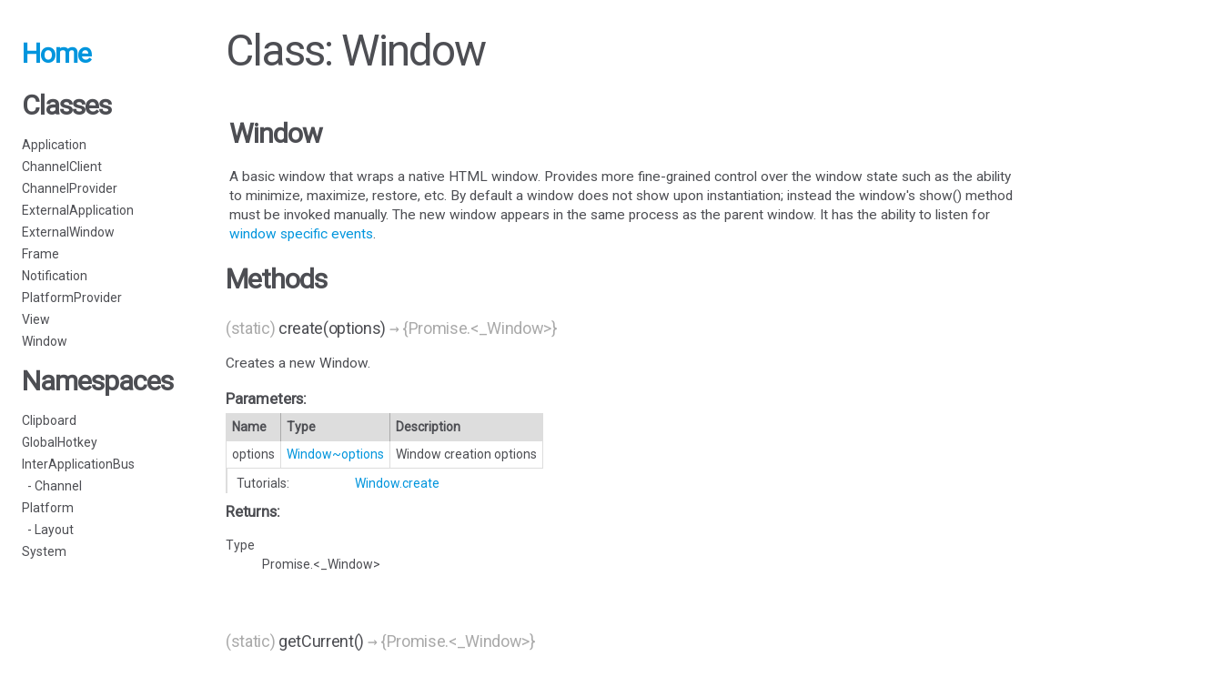

--- FILE ---
content_type: text/html
request_url: https://cdn.openfin.co/docs/javascript/17.85.53.10/Window.html
body_size: 159117
content:
<!DOCTYPE html>
<html lang="en">
<head>
    <!-- Global site tag (gtag.js) - Google Analytics -->
    <script async src="https://www.googletagmanager.com/gtag/js?id=UA-116096600-2"></script>
    <script>
    window.dataLayer = window.dataLayer || [];
    function gtag(){dataLayer.push(arguments);}
    gtag('js', new Date());

    gtag('config', 'UA-116096600-2');
    </script>

    <meta charset="utf-8">
    <title>JSDoc: Class: Window</title>

    <script src="scripts/prettify/prettify.js"> </script>
    <script src="scripts/prettify/lang-css.js"> </script>
    <!--[if lt IE 9]>
      <script src="//html5shiv.googlecode.com/svn/trunk/html5.js"></script>
    <![endif]-->
    <link type="text/css" rel="stylesheet" href="styles/prettify-tomorrow.css">
    <link type="text/css" rel="stylesheet" href="styles/jsdoc-default.css">
    <link type="text/css" rel="stylesheet" href="styles/custom.css">
</head>

<body>

<nav>
    <h2><a href="index.html">Home</a></h2><h3>Classes</h3><ul><li><a href="Application.html">Application</a></li><li><a href="Channel_ChannelClient.html">ChannelClient</a></li><li><a href="Channel_ChannelProvider.html">ChannelProvider</a></li><li><a href="ExternalApplication.html">ExternalApplication</a></li><li><a href="ExternalWindow.html">ExternalWindow</a></li><li><a href="Frame.html">Frame</a></li><li><a href="Notification.html">Notification</a></li><li><a href="PlatformProvider.html">PlatformProvider</a></li><li><a href="View.html">View</a></li><li><a href="Window.html">Window</a></li></ul><h3>Namespaces</h3><ul><li><a href="Clipboard.html">Clipboard</a></li><li><a href="GlobalHotkey.html">GlobalHotkey</a></li><li><a href="InterApplicationBus.html">InterApplicationBus</a></li><li><a href="InterApplicationBus.Channel.html">  - Channel</a></li><li><a href="Platform.html">Platform</a></li><li><a href="Platform_Layout.html">  - Layout</a></li><li><a href="System.html">System</a></li></ul><h3><a href="global.html">Global</a></h3>
</nav>
<div id="main">

    <h1 class="page-title">Class: Window</h1>

    




<section>

<header>
    
        <h2>
        Window
        </h2>
        
            <div class="class-description"><p>A basic window that wraps a native HTML window. Provides more fine-grained
control over the window state such as the ability to minimize, maximize, restore, etc.
By default a window does not show upon instantiation; instead the window's show() method
must be invoked manually. The new window appears in the same process as the parent window.
It has the ability to listen for <a href="tutorial-Window.EventEmitter.html">window specific events</a>.</p></div>
        
    
</header>

<article>
    <div class="container-overview">
    
        

















<dl class="details">

    

    

    

    

    

    

    

    

    

    

    

    

    

    

    

    
</dl>
















    
    </div>

    

    

    

     

    

    

    
        <h3 class="subsection-title">Methods</h3>

        
            

    

    <h4 class="name" id=".create"><span class="type-signature">(static) </span>create<span class="signature">(options)</span><span class="type-signature"> &rarr; {Promise.&lt;_Window>}</span></h4>

    





<div class="description">
    <p>Creates a new Window.</p>
</div>









    <h5>Parameters:</h5>
    

<table class="params">
    <thead>
    <tr>
        
        <th>Name</th>
        

        <th>Type</th>

        

        

        <th class="last">Description</th>
    </tr>
    </thead>

    <tbody>
    

        <tr>
            
                <td class="name"><code>options</code></td>
            

            <td class="type">
            
                
<span class="param-type"><a href="Window.html#~options">Window~options</a></span>


            
            </td>

            

            

            <td class="description last"><p>Window creation options</p></td>
        </tr>

    
    </tbody>
</table>






<dl class="details">

    

    

    

    

    

    

    

    

    

    

    

    

    

    
    <dt class="tag-tutorial">Tutorials:</dt>
    <dd class="tag-tutorial">
        <ul>
            <li><a href="tutorial-Window.create.html">Window.create</a></li>
        </ul>
    </dd>
    

    

    
</dl>













<h5>Returns:</h5>

        


<dl>
    <dt>
        Type
    </dt>
    <dd>
        
<span class="param-type">Promise.&lt;_Window></span>


    </dd>
</dl>

    



        
            

    

    <h4 class="name" id=".getCurrent"><span class="type-signature">(static) </span>getCurrent<span class="signature">()</span><span class="type-signature"> &rarr; {Promise.&lt;_Window>}</span></h4>

    





<div class="description">
    <p>Asynchronously returns a Window object that represents the current window</p>
</div>













<dl class="details">

    

    

    

    

    

    

    

    

    

    

    

    

    

    
    <dt class="tag-tutorial">Tutorials:</dt>
    <dd class="tag-tutorial">
        <ul>
            <li><a href="tutorial-Window.getCurrent.html">Window.getCurrent</a></li>
        </ul>
    </dd>
    

    

    
</dl>













<h5>Returns:</h5>

        


<dl>
    <dt>
        Type
    </dt>
    <dd>
        
<span class="param-type">Promise.&lt;_Window></span>


    </dd>
</dl>

    



        
            

    

    <h4 class="name" id=".getCurrentSync"><span class="type-signature">(static) </span>getCurrentSync<span class="signature">()</span><span class="type-signature"> &rarr; {_Window}</span></h4>

    





<div class="description">
    <p>Synchronously returns a Window object that represents the current window</p>
</div>













<dl class="details">

    

    

    

    

    

    

    

    

    

    

    

    

    

    
    <dt class="tag-tutorial">Tutorials:</dt>
    <dd class="tag-tutorial">
        <ul>
            <li><a href="tutorial-Window.getCurrentSync.html">Window.getCurrentSync</a></li>
        </ul>
    </dd>
    

    

    
</dl>













<h5>Returns:</h5>

        


<dl>
    <dt>
        Type
    </dt>
    <dd>
        
<span class="param-type">_Window</span>


    </dd>
</dl>

    



        
            

    

    <h4 class="name" id=".wrap"><span class="type-signature">(async, static) </span>wrap<span class="signature">(identity)</span><span class="type-signature"> &rarr; {Promise.&lt;_Window>}</span></h4>

    





<div class="description">
    <p>Asynchronously returns a Window object that represents an existing window.</p>
</div>









    <h5>Parameters:</h5>
    

<table class="params">
    <thead>
    <tr>
        
        <th>Name</th>
        

        <th>Type</th>

        

        

        <th class="last">Description</th>
    </tr>
    </thead>

    <tbody>
    

        <tr>
            
                <td class="name"><code>identity</code></td>
            

            <td class="type">
            
                
<span class="param-type"><a href="global.html#Identity">Identity</a></span>


            
            </td>

            

            

            <td class="description last"></td>
        </tr>

    
    </tbody>
</table>






<dl class="details">

    

    

    

    

    

    

    

    

    

    

    

    

    

    
    <dt class="tag-tutorial">Tutorials:</dt>
    <dd class="tag-tutorial">
        <ul>
            <li><a href="tutorial-Window.wrap.html">Window.wrap</a></li>
        </ul>
    </dd>
    

    

    
</dl>













<h5>Returns:</h5>

        


<dl>
    <dt>
        Type
    </dt>
    <dd>
        
<span class="param-type">Promise.&lt;_Window></span>


    </dd>
</dl>

    



        
            

    

    <h4 class="name" id=".wrapSync"><span class="type-signature">(static) </span>wrapSync<span class="signature">(identity)</span><span class="type-signature"> &rarr; {_Window}</span></h4>

    





<div class="description">
    <p>Synchronously returns a Window object that represents an existing window.</p>
</div>









    <h5>Parameters:</h5>
    

<table class="params">
    <thead>
    <tr>
        
        <th>Name</th>
        

        <th>Type</th>

        

        

        <th class="last">Description</th>
    </tr>
    </thead>

    <tbody>
    

        <tr>
            
                <td class="name"><code>identity</code></td>
            

            <td class="type">
            
                
<span class="param-type"><a href="global.html#Identity">Identity</a></span>


            
            </td>

            

            

            <td class="description last"></td>
        </tr>

    
    </tbody>
</table>






<dl class="details">

    

    

    

    

    

    

    

    

    

    

    

    

    

    
    <dt class="tag-tutorial">Tutorials:</dt>
    <dd class="tag-tutorial">
        <ul>
            <li><a href="tutorial-Window.wrapSync.html">Window.wrapSync</a></li>
        </ul>
    </dd>
    

    

    
</dl>













<h5>Returns:</h5>

        


<dl>
    <dt>
        Type
    </dt>
    <dd>
        
<span class="param-type">_Window</span>


    </dd>
</dl>

    



        
            

    

    <h4 class="name" id="addListener"><span class="type-signature"></span>addListener<span class="signature">(eventType, listener, options<span class="signature-attributes">opt</span>)</span><span class="type-signature"> &rarr; {Promise.&lt;this>}</span></h4>

    





<div class="description">
    <p>Adds a listener to the end of the listeners array for the specified event.</p>
</div>









    <h5>Parameters:</h5>
    

<table class="params">
    <thead>
    <tr>
        
        <th>Name</th>
        

        <th>Type</th>

        
        <th>Attributes</th>
        

        

        <th class="last">Description</th>
    </tr>
    </thead>

    <tbody>
    

        <tr>
            
                <td class="name"><code>eventType</code></td>
            

            <td class="type">
            
                
<span class="param-type">string</span>
|

<span class="param-type">symbol</span>


            
            </td>

            
                <td class="attributes">
                

                

                
                </td>
            

            

            <td class="description last"><p>The type of the event.</p></td>
        </tr>

    

        <tr>
            
                <td class="name"><code>listener</code></td>
            

            <td class="type">
            
                
<span class="param-type">function</span>


            
            </td>

            
                <td class="attributes">
                

                

                
                </td>
            

            

            <td class="description last"><p>Called whenever an event of the specified type occurs.</p></td>
        </tr>

    

        <tr>
            
                <td class="name"><code>options</code></td>
            

            <td class="type">
            
                
<span class="param-type"><a href="global.html#SubOptions">SubOptions</a></span>


            
            </td>

            
                <td class="attributes">
                
                    &lt;optional><br>
                

                

                
                </td>
            

            

            <td class="description last"><p>Option to support event timestamps.</p></td>
        </tr>

    
    </tbody>
</table>






<dl class="details">

    

    

    

    

    

    

    

    

    

    

    

    

    

    
    <dt class="tag-tutorial">Tutorials:</dt>
    <dd class="tag-tutorial">
        <ul>
            <li><a href="tutorial-Window.EventEmitter.html">Window.EventEmitter</a></li>
        </ul>
    </dd>
    

    

    
</dl>













<h5>Returns:</h5>

        


<dl>
    <dt>
        Type
    </dt>
    <dd>
        
<span class="param-type">Promise.&lt;this></span>


    </dd>
</dl>

    



        
            

    

    <h4 class="name" id="animate"><span class="type-signature"></span>animate<span class="signature">(transitions, options)</span><span class="type-signature"> &rarr; {Promise.&lt;void>}</span></h4>

    





<div class="description">
    <p>Performs the specified window transitions.</p>
</div>









    <h5>Parameters:</h5>
    

<table class="params">
    <thead>
    <tr>
        
        <th>Name</th>
        

        <th>Type</th>

        

        

        <th class="last">Description</th>
    </tr>
    </thead>

    <tbody>
    

        <tr>
            
                <td class="name"><code>transitions</code></td>
            

            <td class="type">
            
                
<span class="param-type"><a href="global.html#Transition">Transition</a></span>


            
            </td>

            

            

            <td class="description last"><p>Describes the animations to perform. See the tutorial.</p></td>
        </tr>

    

        <tr>
            
                <td class="name"><code>options</code></td>
            

            <td class="type">
            
                
<span class="param-type"><a href="global.html#TransitionOptions">TransitionOptions</a></span>


            
            </td>

            

            

            <td class="description last"><p>Options for the animation. See the tutorial.</p></td>
        </tr>

    
    </tbody>
</table>






<dl class="details">

    

    

    

    

    

    

    

    

    

    

    

    

    

    
    <dt class="tag-tutorial">Tutorials:</dt>
    <dd class="tag-tutorial">
        <ul>
            <li><a href="tutorial-Window.animate.html">Window.animate</a></li>
        </ul>
    </dd>
    

    

    
</dl>













<h5>Returns:</h5>

        


<dl>
    <dt>
        Type
    </dt>
    <dd>
        
<span class="param-type">Promise.&lt;void></span>


    </dd>
</dl>

    



        
            

    

    <h4 class="name" id="authenticate"><span class="type-signature"></span>authenticate<span class="signature">(userName, password)</span><span class="type-signature"> &rarr; {Promise.&lt;void>}</span></h4>

    





<div class="description">
    <p>Provides credentials to authentication requests</p>
</div>









    <h5>Parameters:</h5>
    

<table class="params">
    <thead>
    <tr>
        
        <th>Name</th>
        

        <th>Type</th>

        

        

        <th class="last">Description</th>
    </tr>
    </thead>

    <tbody>
    

        <tr>
            
                <td class="name"><code>userName</code></td>
            

            <td class="type">
            
                
<span class="param-type">string</span>


            
            </td>

            

            

            <td class="description last"><p>userName to provide to the authentication challenge</p></td>
        </tr>

    

        <tr>
            
                <td class="name"><code>password</code></td>
            

            <td class="type">
            
                
<span class="param-type">string</span>


            
            </td>

            

            

            <td class="description last"><p>password to provide to the authentication challenge</p></td>
        </tr>

    
    </tbody>
</table>






<dl class="details">

    

    

    

    

    

    

    

    

    

    

    

    

    

    
    <dt class="tag-tutorial">Tutorials:</dt>
    <dd class="tag-tutorial">
        <ul>
            <li><a href="tutorial-Window.authenticate.html">Window.authenticate</a></li>
        </ul>
    </dd>
    

    

    
</dl>













<h5>Returns:</h5>

        


<dl>
    <dt>
        Type
    </dt>
    <dd>
        
<span class="param-type">Promise.&lt;void></span>


    </dd>
</dl>

    



        
            

    

    <h4 class="name" id="blur"><span class="type-signature"></span>blur<span class="signature">()</span><span class="type-signature"> &rarr; {Promise.&lt;void>}</span></h4>

    





<div class="description">
    <p>Removes focus from the window.</p>
</div>













<dl class="details">

    

    

    

    

    

    

    

    

    

    

    

    

    

    
    <dt class="tag-tutorial">Tutorials:</dt>
    <dd class="tag-tutorial">
        <ul>
            <li><a href="tutorial-Window.blur.html">Window.blur</a></li>
        </ul>
    </dd>
    

    

    
</dl>













<h5>Returns:</h5>

        


<dl>
    <dt>
        Type
    </dt>
    <dd>
        
<span class="param-type">Promise.&lt;void></span>


    </dd>
</dl>

    



        
            

    

    <h4 class="name" id="bringToFront"><span class="type-signature"></span>bringToFront<span class="signature">()</span><span class="type-signature"> &rarr; {Promise.&lt;void>}</span></h4>

    





<div class="description">
    <p>Brings the window to the front of the window stack.</p>
</div>













<dl class="details">

    

    

    

    

    

    

    

    

    

    

    

    

    

    
    <dt class="tag-tutorial">Tutorials:</dt>
    <dd class="tag-tutorial">
        <ul>
            <li><a href="tutorial-Window.bringToFront.html">Window.bringToFront</a></li>
        </ul>
    </dd>
    

    

    
</dl>













<h5>Returns:</h5>

        


<dl>
    <dt>
        Type
    </dt>
    <dd>
        
<span class="param-type">Promise.&lt;void></span>


    </dd>
</dl>

    



        
            

    

    <h4 class="name" id="capturePage"><span class="type-signature"></span>capturePage<span class="signature">(options<span class="signature-attributes">opt</span>)</span><span class="type-signature"> &rarr; {Promise.&lt;string>}</span></h4>

    





<div class="description">
    <p>Gets a base64 encoded image of the window or a part of it.</p>
</div>









    <h5>Parameters:</h5>
    

<table class="params">
    <thead>
    <tr>
        
        <th>Name</th>
        

        <th>Type</th>

        
        <th>Attributes</th>
        

        

        <th class="last">Description</th>
    </tr>
    </thead>

    <tbody>
    

        <tr>
            
                <td class="name"><code>options</code></td>
            

            <td class="type">
            
                
<span class="param-type"><a href="global.html#CapturePageOptions">CapturePageOptions</a></span>


            
            </td>

            
                <td class="attributes">
                
                    &lt;optional><br>
                

                

                
                </td>
            

            

            <td class="description last"><p>options for capturePage call.</p></td>
        </tr>

    
    </tbody>
</table>






<dl class="details">

    

    

    

    

    

    

    

    

    

    

    

    

    

    
    <dt class="tag-tutorial">Tutorials:</dt>
    <dd class="tag-tutorial">
        <ul>
            <li><a href="tutorial-Window.capturePage.html">Window.capturePage</a></li>
        </ul>
    </dd>
    

    

    
</dl>













<h5>Returns:</h5>

        


<dl>
    <dt>
        Type
    </dt>
    <dd>
        
<span class="param-type">Promise.&lt;string></span>


    </dd>
</dl>

    



        
            

    

    <h4 class="name" id="center"><span class="type-signature"></span>center<span class="signature">()</span><span class="type-signature"> &rarr; {Promise.&lt;void>}</span></h4>

    





<div class="description">
    <p>Centers the window on its current screen.</p>
</div>













<dl class="details">

    

    

    

    

    

    

    

    

    

    

    

    

    

    
    <dt class="tag-tutorial">Tutorials:</dt>
    <dd class="tag-tutorial">
        <ul>
            <li><a href="tutorial-Window.center.html">Window.center</a></li>
        </ul>
    </dd>
    

    

    
</dl>













<h5>Returns:</h5>

        


<dl>
    <dt>
        Type
    </dt>
    <dd>
        
<span class="param-type">Promise.&lt;void></span>


    </dd>
</dl>

    



        
            

    

    <h4 class="name" id="close"><span class="type-signature"></span>close<span class="signature">(force<span class="signature-attributes">opt</span>)</span><span class="type-signature"> &rarr; {Promise.&lt;void>}</span></h4>

    





<div class="description">
    <p>closes the window application</p>
</div>









    <h5>Parameters:</h5>
    

<table class="params">
    <thead>
    <tr>
        
        <th>Name</th>
        

        <th>Type</th>

        
        <th>Attributes</th>
        

        
        <th>Default</th>
        

        <th class="last">Description</th>
    </tr>
    </thead>

    <tbody>
    

        <tr>
            
                <td class="name"><code>force</code></td>
            

            <td class="type">
            
                
<span class="param-type">boolean</span>


            
            </td>

            
                <td class="attributes">
                
                    &lt;optional><br>
                

                

                
                </td>
            

            
                <td class="default">
                
                    false
                
                </td>
            

            <td class="description last"><p>Close will be prevented from closing when force is false and
 ‘close-requested’ has been subscribed to for application’s main window.</p></td>
        </tr>

    
    </tbody>
</table>






<dl class="details">

    

    

    

    

    

    

    

    

    

    

    

    

    

    
    <dt class="tag-tutorial">Tutorials:</dt>
    <dd class="tag-tutorial">
        <ul>
            <li><a href="tutorial-Window.close.html">Window.close</a></li>
        </ul>
    </dd>
    

    

    
</dl>













<h5>Returns:</h5>

        


<dl>
    <dt>
        Type
    </dt>
    <dd>
        
<span class="param-type">Promise.&lt;void></span>


    </dd>
</dl>

    



        
            

    

    <h4 class="name" id="disableUserMovement"><span class="type-signature"></span>disableUserMovement<span class="signature">()</span><span class="type-signature"> &rarr; {Promise.&lt;void>}</span></h4>

    





<div class="description">
    <p>Prevents a user from changing a window's size/position when using the window's frame.</p>
</div>













<dl class="details">

    

    

    

    

    

    

    

    

    

    

    

    

    

    
    <dt class="tag-tutorial">Tutorials:</dt>
    <dd class="tag-tutorial">
        <ul>
            <li><a href="tutorial-Window.disableUserMovement.html">Window.disableUserMovement</a></li>
        </ul>
    </dd>
    

    

    
</dl>













<h5>Returns:</h5>

        


<dl>
    <dt>
        Type
    </dt>
    <dd>
        
<span class="param-type">Promise.&lt;void></span>


    </dd>
</dl>

    



        
            

    

    <h4 class="name" id="enableUserMovement"><span class="type-signature"></span>enableUserMovement<span class="signature">()</span><span class="type-signature"> &rarr; {Promise.&lt;void>}</span></h4>

    





<div class="description">
    <p>Re-enables user changes to a window's size/position when using the window's frame.</p>
</div>













<dl class="details">

    

    

    

    

    

    

    

    

    

    

    

    

    

    
    <dt class="tag-tutorial">Tutorials:</dt>
    <dd class="tag-tutorial">
        <ul>
            <li><a href="tutorial-Window.enableUserMovement.html">Window.enableUserMovement</a></li>
        </ul>
    </dd>
    

    

    
</dl>













<h5>Returns:</h5>

        


<dl>
    <dt>
        Type
    </dt>
    <dd>
        
<span class="param-type">Promise.&lt;void></span>


    </dd>
</dl>

    



        
            

    

    <h4 class="name" id="executeJavaScript"><span class="type-signature"></span>executeJavaScript<span class="signature">(code)</span><span class="type-signature"> &rarr; {Promise.&lt;void>}</span></h4>

    





<div class="description">
    <p>Executes Javascript on the window, restricted to windows you own or windows owned by
applications you have created.</p>
</div>









    <h5>Parameters:</h5>
    

<table class="params">
    <thead>
    <tr>
        
        <th>Name</th>
        

        <th>Type</th>

        

        

        <th class="last">Description</th>
    </tr>
    </thead>

    <tbody>
    

        <tr>
            
                <td class="name"><code>code</code></td>
            

            <td class="type">
            
                
<span class="param-type">string</span>


            
            </td>

            

            

            <td class="description last"><p>JavaScript code to be executed on the window.</p></td>
        </tr>

    
    </tbody>
</table>






<dl class="details">

    

    

    

    

    

    

    

    

    

    

    

    

    

    
    <dt class="tag-tutorial">Tutorials:</dt>
    <dd class="tag-tutorial">
        <ul>
            <li><a href="tutorial-Window.executeJavaScript.html">Window.executeJavaScript</a></li>
        </ul>
    </dd>
    

    

    
</dl>













<h5>Returns:</h5>

        


<dl>
    <dt>
        Type
    </dt>
    <dd>
        
<span class="param-type">Promise.&lt;void></span>


    </dd>
</dl>

    



        
            

    

    <h4 class="name" id="findInPage"><span class="type-signature"></span>findInPage<span class="signature">(searchTerm, options)</span><span class="type-signature"> &rarr; {Promise.&lt;number>}</span></h4>

    





<div class="description">
    <p>Find and highlight text on a page.</p>
</div>









    <h5>Parameters:</h5>
    

<table class="params">
    <thead>
    <tr>
        
        <th>Name</th>
        

        <th>Type</th>

        

        

        <th class="last">Description</th>
    </tr>
    </thead>

    <tbody>
    

        <tr>
            
                <td class="name"><code>searchTerm</code></td>
            

            <td class="type">
            
                
<span class="param-type">string</span>


            
            </td>

            

            

            <td class="description last"><p>Term to find in page</p></td>
        </tr>

    

        <tr>
            
                <td class="name"><code>options</code></td>
            

            <td class="type">
            
                
<span class="param-type"><a href="global.html#FindInPageOptions">FindInPageOptions</a></span>


            
            </td>

            

            

            <td class="description last"><p>Search options</p></td>
        </tr>

    
    </tbody>
</table>






<dl class="details">

    

    

    

    

    

    

    

    

    

    

    

    

    

    
    <dt class="tag-tutorial">Tutorials:</dt>
    <dd class="tag-tutorial">
        <ul>
            <li><a href="tutorial-Window.findInPage.html">Window.findInPage</a></li>
        </ul>
    </dd>
    

    

    
</dl>













<h5>Returns:</h5>

        


<dl>
    <dt>
        Type
    </dt>
    <dd>
        
<span class="param-type">Promise.&lt;number></span>


    </dd>
</dl>

    



        
            

    

    <h4 class="name" id="flash"><span class="type-signature"></span>flash<span class="signature">()</span><span class="type-signature"> &rarr; {Promise.&lt;void>}</span></h4>

    





<div class="description">
    <p>Flashes the window’s frame and taskbar icon until stopFlashing is called or until a focus event is fired.</p>
</div>













<dl class="details">

    

    

    

    

    

    

    

    

    

    

    

    

    

    
    <dt class="tag-tutorial">Tutorials:</dt>
    <dd class="tag-tutorial">
        <ul>
            <li><a href="tutorial-Window.flash.html">Window.flash</a></li>
        </ul>
    </dd>
    

    

    
</dl>













<h5>Returns:</h5>

        


<dl>
    <dt>
        Type
    </dt>
    <dd>
        
<span class="param-type">Promise.&lt;void></span>


    </dd>
</dl>

    



        
            

    

    <h4 class="name" id="focus"><span class="type-signature"></span>focus<span class="signature">()</span><span class="type-signature"> &rarr; {Promise.&lt;void>}</span></h4>

    





<div class="description">
    <p>Gives focus to the window.</p>
</div>













<dl class="details">

    

    

    

    

    

    

    

    

    

    

    

    

    

    
    <dt class="tag-tutorial">Tutorials:</dt>
    <dd class="tag-tutorial">
        <ul>
            <li><a href="tutorial-Window.focus.html">Window.focus</a></li>
        </ul>
    </dd>
    

    

    
</dl>





<h5>Fires:</h5>
<ul>
    <li>event:focused</li>
</ul>









<h5>Returns:</h5>

        


<dl>
    <dt>
        Type
    </dt>
    <dd>
        
<span class="param-type">Promise.&lt;void></span>


    </dd>
</dl>

    



        
            

    

    <h4 class="name" id="getAllFrames"><span class="type-signature"></span>getAllFrames<span class="signature">()</span><span class="type-signature"> &rarr; {Promise.&lt;Array.&lt;<a href="global.html#FrameInfo">FrameInfo</a>>>}</span></h4>

    





<div class="description">
    <p>Retrieves an array of frame info objects representing the main frame and any
iframes that are currently on the page.</p>
</div>













<dl class="details">

    

    

    

    

    

    

    

    

    

    

    

    

    

    
    <dt class="tag-tutorial">Tutorials:</dt>
    <dd class="tag-tutorial">
        <ul>
            <li><a href="tutorial-Window.getAllFrames.html">Window.getAllFrames</a></li>
        </ul>
    </dd>
    

    

    
</dl>













<h5>Returns:</h5>

        


<dl>
    <dt>
        Type
    </dt>
    <dd>
        
<span class="param-type">Promise.&lt;Array.&lt;<a href="global.html#FrameInfo">FrameInfo</a>>></span>


    </dd>
</dl>

    



        
            

    

    <h4 class="name" id="getBounds"><span class="type-signature"></span>getBounds<span class="signature">()</span><span class="type-signature"> &rarr; {Promise.&lt;<a href="global.html#Bounds">Bounds</a>>}</span></h4>

    





<div class="description">
    <p>Gets the current bounds (top, bottom, right, left, width, height) of the window.</p>
</div>













<dl class="details">

    

    

    

    

    

    

    

    

    

    

    

    

    

    
    <dt class="tag-tutorial">Tutorials:</dt>
    <dd class="tag-tutorial">
        <ul>
            <li><a href="tutorial-Window.getBounds.html">Window.getBounds</a></li>
        </ul>
    </dd>
    

    

    
</dl>













<h5>Returns:</h5>

        


<dl>
    <dt>
        Type
    </dt>
    <dd>
        
<span class="param-type">Promise.&lt;<a href="global.html#Bounds">Bounds</a>></span>


    </dd>
</dl>

    



        
            

    

    <h4 class="name" id="getCurrentViews"><span class="type-signature">(async) </span>getCurrentViews<span class="signature">()</span><span class="type-signature"> &rarr; {Promise.Array.&lt;<a href="View.html">View</a>>}</span></h4>

    



    <div class="custom-tags">
        



  
    <div class="custom-tag experimental">EXPERIMENTAL</div>
  



    </div>



<div class="description">
    <p>Retrieves window's attached views.</p>
</div>













<dl class="details">

    

    

    

    

    

    

    

    

    

    

    

    

    

    
    <dt class="tag-tutorial">Tutorials:</dt>
    <dd class="tag-tutorial">
        <ul>
            <li><em class="disabled">Tutorial: Window.getCurrentViews</em></li>
        </ul>
    </dd>
    

    

    
</dl>













<h5>Returns:</h5>

        


<dl>
    <dt>
        Type
    </dt>
    <dd>
        
<span class="param-type">Promise.Array.&lt;<a href="View.html">View</a>></span>


    </dd>
</dl>

    



        
            

    

    <h4 class="name" id="getGroup"><span class="type-signature"></span>getGroup<span class="signature">()</span><span class="type-signature"> &rarr; {Promise.&lt;Array.&lt;(_Window|<a href="ExternalWindow.html">ExternalWindow</a>)>>}</span></h4>

    





<div class="description">
    <p>Retrieves an array containing wrapped fin.Windows that are grouped with this window.
If a window is not in a group an empty array is returned. Please note that
calling window is included in the result array.</p>
</div>













<dl class="details">

    

    

    

    

    

    

    

    

    

    

    

    

    

    
    <dt class="tag-tutorial">Tutorials:</dt>
    <dd class="tag-tutorial">
        <ul>
            <li><a href="tutorial-Window.getGroup.html">Window.getGroup</a></li>
        </ul>
    </dd>
    

    

    
</dl>













<h5>Returns:</h5>

        


<dl>
    <dt>
        Type
    </dt>
    <dd>
        
<span class="param-type">Promise.&lt;Array.&lt;(_Window|<a href="ExternalWindow.html">ExternalWindow</a>)>></span>


    </dd>
</dl>

    



        
            

    

    <h4 class="name" id="getInfo"><span class="type-signature"></span>getInfo<span class="signature">()</span><span class="type-signature"> &rarr; {Promise.&lt;<a href="global.html#WindowInfo">WindowInfo</a>>}</span></h4>

    





<div class="description">
    <p>Gets an information object for the window.</p>
</div>













<dl class="details">

    

    

    

    

    

    

    

    

    

    

    

    

    

    
    <dt class="tag-tutorial">Tutorials:</dt>
    <dd class="tag-tutorial">
        <ul>
            <li><a href="tutorial-Window.getInfo.html">Window.getInfo</a></li>
        </ul>
    </dd>
    

    

    
</dl>













<h5>Returns:</h5>

        


<dl>
    <dt>
        Type
    </dt>
    <dd>
        
<span class="param-type">Promise.&lt;<a href="global.html#WindowInfo">WindowInfo</a>></span>


    </dd>
</dl>

    



        
            

    

    <h4 class="name" id="getLayout"><span class="type-signature">(async) </span>getLayout<span class="signature">()</span><span class="type-signature"> &rarr; {Promise.&lt;Layout>}</span></h4>

    



    <div class="custom-tags">
        



  
    <div class="custom-tag experimental">EXPERIMENTAL</div>
  



    </div>



<div class="description">
    <p>Retrieves the window's Layout</p>
</div>













<dl class="details">

    

    

    

    

    

    

    

    

    

    

    

    

    

    
    <dt class="tag-tutorial">Tutorials:</dt>
    <dd class="tag-tutorial">
        <ul>
            <li><a href="tutorial-Window.getLayout.html">Window.getLayout</a></li>
        </ul>
    </dd>
    

    

    
</dl>













<h5>Returns:</h5>

        


<dl>
    <dt>
        Type
    </dt>
    <dd>
        
<span class="param-type">Promise.&lt;Layout></span>


    </dd>
</dl>

    



        
            

    

    <h4 class="name" id="getNativeId"><span class="type-signature"></span>getNativeId<span class="signature">()</span><span class="type-signature"> &rarr; {Promise.&lt;string>}</span></h4>

    





<div class="description">
    <p>Returns the native OS level Id.
In Windows, it will return the Windows <a href="https://docs.microsoft.com/en-us/windows/desktop/WinProg/windows-data-types#HWND">handle</a>.</p>
</div>













<dl class="details">

    

    

    

    

    

    

    

    

    

    

    

    

    

    
    <dt class="tag-tutorial">Tutorials:</dt>
    <dd class="tag-tutorial">
        <ul>
            <li><a href="tutorial-Window.getNativeId.html">Window.getNativeId</a></li>
        </ul>
    </dd>
    

    

    
</dl>













<h5>Returns:</h5>

        


<dl>
    <dt>
        Type
    </dt>
    <dd>
        
<span class="param-type">Promise.&lt;string></span>


    </dd>
</dl>

    



        
            

    

    <h4 class="name" id="getOptions"><span class="type-signature"></span>getOptions<span class="signature">()</span><span class="type-signature"> &rarr; {Promise.&lt;any>}</span></h4>

    





<div class="description">
    <p>Gets the current settings of the window.</p>
</div>













<dl class="details">

    

    

    

    

    

    

    

    

    

    

    

    

    

    
    <dt class="tag-tutorial">Tutorials:</dt>
    <dd class="tag-tutorial">
        <ul>
            <li><a href="tutorial-Window.getOptions.html">Window.getOptions</a></li>
        </ul>
    </dd>
    

    

    
</dl>













<h5>Returns:</h5>

        


<dl>
    <dt>
        Type
    </dt>
    <dd>
        
<span class="param-type">Promise.&lt;any></span>


    </dd>
</dl>

    



        
            

    

    <h4 class="name" id="getParentApplication"><span class="type-signature"></span>getParentApplication<span class="signature">()</span><span class="type-signature"> &rarr; {Promise.&lt;<a href="Application.html">Application</a>>}</span></h4>

    





<div class="description">
    <p>Gets the parent application.</p>
</div>













<dl class="details">

    

    

    

    

    

    

    

    

    

    

    

    

    

    
    <dt class="tag-tutorial">Tutorials:</dt>
    <dd class="tag-tutorial">
        <ul>
            <li><a href="tutorial-Window.getParentApplication.html">Window.getParentApplication</a></li>
        </ul>
    </dd>
    

    

    
</dl>













<h5>Returns:</h5>

        


<dl>
    <dt>
        Type
    </dt>
    <dd>
        
<span class="param-type">Promise.&lt;<a href="Application.html">Application</a>></span>


    </dd>
</dl>

    



        
            

    

    <h4 class="name" id="getParentWindow"><span class="type-signature"></span>getParentWindow<span class="signature">()</span><span class="type-signature"> &rarr; {Promise.&lt;_Window>}</span></h4>

    





<div class="description">
    <p>Gets the parent window.</p>
</div>













<dl class="details">

    

    

    

    

    

    

    

    

    

    

    

    

    

    
    <dt class="tag-tutorial">Tutorials:</dt>
    <dd class="tag-tutorial">
        <ul>
            <li><a href="tutorial-Window.getParentWindow.html">Window.getParentWindow</a></li>
        </ul>
    </dd>
    

    

    
</dl>













<h5>Returns:</h5>

        


<dl>
    <dt>
        Type
    </dt>
    <dd>
        
<span class="param-type">Promise.&lt;_Window></span>


    </dd>
</dl>

    



        
            

    

    <h4 class="name" id="getPrinters"><span class="type-signature"></span>getPrinters<span class="signature">()</span><span class="type-signature"> &rarr; {Promise.Array.&lt;<a href="global.html#PrinterInfo">PrinterInfo</a>>}</span></h4>

    





<div class="description">
    <p>Returns an array with all system printers</p>
</div>













<dl class="details">

    

    

    

    

    

    

    

    

    

    

    

    

    

    
    <dt class="tag-tutorial">Tutorials:</dt>
    <dd class="tag-tutorial">
        <ul>
            <li><a href="tutorial-Window.getPrinters.html">Window.getPrinters</a></li>
        </ul>
    </dd>
    

    

    
</dl>













<h5>Returns:</h5>

        


<dl>
    <dt>
        Type
    </dt>
    <dd>
        
<span class="param-type">Promise.Array.&lt;<a href="global.html#PrinterInfo">PrinterInfo</a>></span>


    </dd>
</dl>

    



        
            

    

    <h4 class="name" id="getProcessInfo"><span class="type-signature"></span>getProcessInfo<span class="signature">()</span><span class="type-signature"> &rarr; {Promise.&lt;<a href="global.html#EntityProcessDetails">EntityProcessDetails</a>>}</span></h4>

    





<div class="description">
    <p>Retrieves the process information associated with a window.</p>
</div>













<dl class="details">

    

    

    

    

    

    

    

    

    

    

    

    

    

    
    <dt class="tag-tutorial">Tutorials:</dt>
    <dd class="tag-tutorial">
        <ul>
            <li><a href="tutorial-Window.getProcessInfo.html">Window.getProcessInfo</a></li>
        </ul>
    </dd>
    

    

    
</dl>













<h5>Returns:</h5>

        


<dl>
    <dt>
        Type
    </dt>
    <dd>
        
<span class="param-type">Promise.&lt;<a href="global.html#EntityProcessDetails">EntityProcessDetails</a>></span>


    </dd>
</dl>

    



        
            

    

    <h4 class="name" id="getSnapshot"><span class="type-signature">(async) </span>getSnapshot<span class="signature">(area<span class="signature-attributes">opt</span>)</span><span class="type-signature"> &rarr; {Promise.&lt;string>}</span></h4>

    





<div class="description">
    <p><strong><em>DEPRECATED - please use Window.capturePage.</em></strong>
Gets a base64 encoded PNG image of the window or just part a of it.</p>
</div>









    <h5>Parameters:</h5>
    

<table class="params">
    <thead>
    <tr>
        
        <th>Name</th>
        

        <th>Type</th>

        
        <th>Attributes</th>
        

        

        <th class="last">Description</th>
    </tr>
    </thead>

    <tbody>
    

        <tr>
            
                <td class="name"><code>area</code></td>
            

            <td class="type">
            
                
<span class="param-type"><a href="global.html#Area">Area</a></span>


            
            </td>

            
                <td class="attributes">
                
                    &lt;optional><br>
                

                

                
                </td>
            

            

            <td class="description last"><p>The area of the window to be captured.
Omitting it will capture the whole visible window.</p></td>
        </tr>

    
    </tbody>
</table>






<dl class="details">

    

    

    

    

    

    

    

    

    

    

    

    

    

    
    <dt class="tag-tutorial">Tutorials:</dt>
    <dd class="tag-tutorial">
        <ul>
            <li><a href="tutorial-Window.capturePage.html">Window.capturePage</a></li>
        </ul>
    </dd>
    

    

    
</dl>













<h5>Returns:</h5>

        


<dl>
    <dt>
        Type
    </dt>
    <dd>
        
<span class="param-type">Promise.&lt;string></span>


    </dd>
</dl>

    



        
            

    

    <h4 class="name" id="getState"><span class="type-signature"></span>getState<span class="signature">()</span><span class="type-signature"> &rarr; {Promise.&lt;string>}</span></h4>

    





<div class="description">
    <p>Gets the current state (&quot;minimized&quot;, &quot;maximized&quot;, or &quot;restored&quot;) of the window.</p>
</div>













<dl class="details">

    

    

    

    

    

    

    

    

    

    

    

    

    

    
    <dt class="tag-tutorial">Tutorials:</dt>
    <dd class="tag-tutorial">
        <ul>
            <li><a href="tutorial-Window.getState.html">Window.getState</a></li>
        </ul>
    </dd>
    

    

    
</dl>













<h5>Returns:</h5>

        


<dl>
    <dt>
        Type
    </dt>
    <dd>
        
<span class="param-type">Promise.&lt;string></span>


    </dd>
</dl>

    



        
            

    

    <h4 class="name" id="getWebWindow"><span class="type-signature"></span>getWebWindow<span class="signature">()</span><span class="type-signature"> &rarr; {object}</span></h4>

    





<div class="description">
    <p>Gets the <a href="https://developer.mozilla.org/en-US/docs/Web/API/Window">Window Object</a> previously getNativeWindow</p>
</div>













<dl class="details">

    

    

    

    

    

    

    

    

    

    

    

    

    

    
    <dt class="tag-tutorial">Tutorials:</dt>
    <dd class="tag-tutorial">
        <ul>
            <li><a href="tutorial-Window.getWebWindow.html">Window.getWebWindow</a></li>
        </ul>
    </dd>
    

    

    
</dl>













<h5>Returns:</h5>

        


<dl>
    <dt>
        Type
    </dt>
    <dd>
        
<span class="param-type">object</span>


    </dd>
</dl>

    



        
            

    

    <h4 class="name" id="getZoomLevel"><span class="type-signature"></span>getZoomLevel<span class="signature">()</span><span class="type-signature"> &rarr; {Promise.&lt;number>}</span></h4>

    





<div class="description">
    <p>Returns the zoom level of the window.</p>
</div>













<dl class="details">

    

    

    

    

    

    

    

    

    

    

    

    

    

    
    <dt class="tag-tutorial">Tutorials:</dt>
    <dd class="tag-tutorial">
        <ul>
            <li><a href="tutorial-Window.getZoomLevel.html">Window.getZoomLevel</a></li>
        </ul>
    </dd>
    

    

    
</dl>













<h5>Returns:</h5>

        


<dl>
    <dt>
        Type
    </dt>
    <dd>
        
<span class="param-type">Promise.&lt;number></span>


    </dd>
</dl>

    



        
            

    

    <h4 class="name" id="hide"><span class="type-signature"></span>hide<span class="signature">()</span><span class="type-signature"> &rarr; {Promise.&lt;void>}</span></h4>

    





<div class="description">
    <p>Hides the window.</p>
</div>













<dl class="details">

    

    

    

    

    

    

    

    

    

    

    

    

    

    
    <dt class="tag-tutorial">Tutorials:</dt>
    <dd class="tag-tutorial">
        <ul>
            <li><a href="tutorial-Window.hide.html">Window.hide</a></li>
        </ul>
    </dd>
    

    

    
</dl>













<h5>Returns:</h5>

        


<dl>
    <dt>
        Type
    </dt>
    <dd>
        
<span class="param-type">Promise.&lt;void></span>


    </dd>
</dl>

    



        
            

    

    <h4 class="name" id="isMainWindow"><span class="type-signature"></span>isMainWindow<span class="signature">()</span><span class="type-signature"> &rarr; {boolean}</span></h4>

    





<div class="description">
    <p>Determines if the window is a main window.</p>
</div>













<dl class="details">

    

    

    

    

    

    

    

    

    

    

    

    

    

    
    <dt class="tag-tutorial">Tutorials:</dt>
    <dd class="tag-tutorial">
        <ul>
            <li><a href="tutorial-Window.isMainWindow.html">Window.isMainWindow</a></li>
        </ul>
    </dd>
    

    

    
</dl>













<h5>Returns:</h5>

        


<dl>
    <dt>
        Type
    </dt>
    <dd>
        
<span class="param-type">boolean</span>


    </dd>
</dl>

    



        
            

    

    <h4 class="name" id="isShowing"><span class="type-signature"></span>isShowing<span class="signature">()</span><span class="type-signature"> &rarr; {Promise.&lt;boolean>}</span></h4>

    





<div class="description">
    <p>Determines if the window is currently showing.</p>
</div>













<dl class="details">

    

    

    

    

    

    

    

    

    

    

    

    

    

    
    <dt class="tag-tutorial">Tutorials:</dt>
    <dd class="tag-tutorial">
        <ul>
            <li><a href="tutorial-Window.isShowing.html">Window.isShowing</a></li>
        </ul>
    </dd>
    

    

    
</dl>













<h5>Returns:</h5>

        


<dl>
    <dt>
        Type
    </dt>
    <dd>
        
<span class="param-type">Promise.&lt;boolean></span>


    </dd>
</dl>

    



        
            

    

    <h4 class="name" id="joinGroup"><span class="type-signature"></span>joinGroup<span class="signature">(target)</span><span class="type-signature"> &rarr; {Promise.&lt;void>}</span></h4>

    





<div class="description">
    <p>Joins the same window group as the specified window.
Joining a group with native windows is currently not supported(method will nack).</p>
</div>









    <h5>Parameters:</h5>
    

<table class="params">
    <thead>
    <tr>
        
        <th>Name</th>
        

        <th>Type</th>

        

        

        <th class="last">Description</th>
    </tr>
    </thead>

    <tbody>
    

        <tr>
            
                <td class="name"><code>target</code></td>
            

            <td class="type">
            
                
<span class="param-type">_Window</span>
|

<span class="param-type"><a href="ExternalWindow.html">ExternalWindow</a></span>


            
            </td>

            

            

            <td class="description last"><p>The window whose group is to be joined</p></td>
        </tr>

    
    </tbody>
</table>






<dl class="details">

    

    

    

    

    

    

    

    

    

    

    

    

    

    
    <dt class="tag-tutorial">Tutorials:</dt>
    <dd class="tag-tutorial">
        <ul>
            <li><a href="tutorial-Window.joinGroup.html">Window.joinGroup</a></li>
        </ul>
    </dd>
    

    

    
</dl>













<h5>Returns:</h5>

        


<dl>
    <dt>
        Type
    </dt>
    <dd>
        
<span class="param-type">Promise.&lt;void></span>


    </dd>
</dl>

    



        
            

    

    <h4 class="name" id="leaveGroup"><span class="type-signature"></span>leaveGroup<span class="signature">()</span><span class="type-signature"> &rarr; {Promise.&lt;void>}</span></h4>

    





<div class="description">
    <p>Leaves the current window group so that the window can be move independently of those in the group.</p>
</div>













<dl class="details">

    

    

    

    

    

    

    

    

    

    

    

    

    

    
    <dt class="tag-tutorial">Tutorials:</dt>
    <dd class="tag-tutorial">
        <ul>
            <li><a href="tutorial-Window.leaveGroup.html">Window.leaveGroup</a></li>
        </ul>
    </dd>
    

    

    
</dl>













<h5>Returns:</h5>

        


<dl>
    <dt>
        Type
    </dt>
    <dd>
        
<span class="param-type">Promise.&lt;void></span>


    </dd>
</dl>

    



        
            

    

    <h4 class="name" id="maximize"><span class="type-signature"></span>maximize<span class="signature">()</span><span class="type-signature"> &rarr; {Promise.&lt;void>}</span></h4>

    





<div class="description">
    <p>Maximizes the window</p>
</div>













<dl class="details">

    

    

    

    

    

    

    

    

    

    

    

    

    

    
    <dt class="tag-tutorial">Tutorials:</dt>
    <dd class="tag-tutorial">
        <ul>
            <li><a href="tutorial-Window.maximize.html">Window.maximize</a></li>
        </ul>
    </dd>
    

    

    
</dl>













<h5>Returns:</h5>

        


<dl>
    <dt>
        Type
    </dt>
    <dd>
        
<span class="param-type">Promise.&lt;void></span>


    </dd>
</dl>

    



        
            

    

    <h4 class="name" id="mergeGroups"><span class="type-signature"></span>mergeGroups<span class="signature">(target)</span><span class="type-signature"> &rarr; {Promise.&lt;void>}</span></h4>

    





<div class="description">
    <p>Merges the instance's window group with the same window group as the specified window</p>
</div>









    <h5>Parameters:</h5>
    

<table class="params">
    <thead>
    <tr>
        
        <th>Name</th>
        

        <th>Type</th>

        

        

        <th class="last">Description</th>
    </tr>
    </thead>

    <tbody>
    

        <tr>
            
                <td class="name"><code>target</code></td>
            

            <td class="type">
            
                
<span class="param-type">_Window</span>
|

<span class="param-type"><a href="ExternalWindow.html">ExternalWindow</a></span>


            
            </td>

            

            

            <td class="description last"><p>The window whose group is to be merged with</p></td>
        </tr>

    
    </tbody>
</table>






<dl class="details">

    

    

    

    

    

    

    

    

    

    

    

    

    

    
    <dt class="tag-tutorial">Tutorials:</dt>
    <dd class="tag-tutorial">
        <ul>
            <li><a href="tutorial-Window.mergeGroups.html">Window.mergeGroups</a></li>
        </ul>
    </dd>
    

    

    
</dl>













<h5>Returns:</h5>

        


<dl>
    <dt>
        Type
    </dt>
    <dd>
        
<span class="param-type">Promise.&lt;void></span>


    </dd>
</dl>

    



        
            

    

    <h4 class="name" id="minimize"><span class="type-signature"></span>minimize<span class="signature">()</span><span class="type-signature"> &rarr; {Promise.&lt;void>}</span></h4>

    





<div class="description">
    <p>Minimizes the window.</p>
</div>













<dl class="details">

    

    

    

    

    

    

    

    

    

    

    

    

    

    
    <dt class="tag-tutorial">Tutorials:</dt>
    <dd class="tag-tutorial">
        <ul>
            <li><a href="tutorial-Window.minimize.html">Window.minimize</a></li>
        </ul>
    </dd>
    

    

    
</dl>













<h5>Returns:</h5>

        


<dl>
    <dt>
        Type
    </dt>
    <dd>
        
<span class="param-type">Promise.&lt;void></span>


    </dd>
</dl>

    



        
            

    

    <h4 class="name" id="moveBy"><span class="type-signature"></span>moveBy<span class="signature">(deltaLeft, deltaTop, options)</span><span class="type-signature"> &rarr; {Promise.&lt;void>}</span></h4>

    





<div class="description">
    <p>Moves the window by a specified amount.</p>
</div>









    <h5>Parameters:</h5>
    

<table class="params">
    <thead>
    <tr>
        
        <th>Name</th>
        

        <th>Type</th>

        

        

        <th class="last">Description</th>
    </tr>
    </thead>

    <tbody>
    

        <tr>
            
                <td class="name"><code>deltaLeft</code></td>
            

            <td class="type">
            
                
<span class="param-type">number</span>


            
            </td>

            

            

            <td class="description last"><p>The change in the left position of the window</p></td>
        </tr>

    

        <tr>
            
                <td class="name"><code>deltaTop</code></td>
            

            <td class="type">
            
                
<span class="param-type">number</span>


            
            </td>

            

            

            <td class="description last"><p>The change in the top position of the window</p></td>
        </tr>

    

        <tr>
            
                <td class="name"><code>options</code></td>
            

            <td class="type">
            
                
<span class="param-type"><a href="global.html#WindowMovementOptions">WindowMovementOptions</a></span>


            
            </td>

            

            

            <td class="description last"><p>Optional parameters to modify window movement</p></td>
        </tr>

    
    </tbody>
</table>






<dl class="details">

    

    

    

    

    

    

    

    

    

    

    

    

    

    
    <dt class="tag-tutorial">Tutorials:</dt>
    <dd class="tag-tutorial">
        <ul>
            <li><a href="tutorial-Window.moveBy.html">Window.moveBy</a></li>
        </ul>
    </dd>
    

    

    
</dl>













<h5>Returns:</h5>

        


<dl>
    <dt>
        Type
    </dt>
    <dd>
        
<span class="param-type">Promise.&lt;void></span>


    </dd>
</dl>

    



        
            

    

    <h4 class="name" id="moveTo"><span class="type-signature"></span>moveTo<span class="signature">(left, top, options)</span><span class="type-signature"> &rarr; {Promise.&lt;void>}</span></h4>

    





<div class="description">
    <p>Moves the window to a specified location.</p>
</div>









    <h5>Parameters:</h5>
    

<table class="params">
    <thead>
    <tr>
        
        <th>Name</th>
        

        <th>Type</th>

        

        

        <th class="last">Description</th>
    </tr>
    </thead>

    <tbody>
    

        <tr>
            
                <td class="name"><code>left</code></td>
            

            <td class="type">
            
                
<span class="param-type">number</span>


            
            </td>

            

            

            <td class="description last"><p>The left position of the window</p></td>
        </tr>

    

        <tr>
            
                <td class="name"><code>top</code></td>
            

            <td class="type">
            
                
<span class="param-type">number</span>


            
            </td>

            

            

            <td class="description last"><p>The top position of the window</p></td>
        </tr>

    

        <tr>
            
                <td class="name"><code>options</code></td>
            

            <td class="type">
            
                
<span class="param-type"><a href="global.html#WindowMovementOptions">WindowMovementOptions</a></span>


            
            </td>

            

            

            <td class="description last"><p>Optional parameters to modify window movement</p></td>
        </tr>

    
    </tbody>
</table>






<dl class="details">

    

    

    

    

    

    

    

    

    

    

    

    

    

    
    <dt class="tag-tutorial">Tutorials:</dt>
    <dd class="tag-tutorial">
        <ul>
            <li><a href="tutorial-Window.moveTo.html">Window.moveTo</a></li>
        </ul>
    </dd>
    

    

    
</dl>













<h5>Returns:</h5>

        


<dl>
    <dt>
        Type
    </dt>
    <dd>
        
<span class="param-type">Promise.&lt;void></span>


    </dd>
</dl>

    



        
            

    

    <h4 class="name" id="navigate"><span class="type-signature"></span>navigate<span class="signature">(url)</span><span class="type-signature"> &rarr; {Promise.&lt;void>}</span></h4>

    





<div class="description">
    <p>Navigates the window to a specified URL. The url must contain the protocol prefix such as http:// or https://.</p>
</div>









    <h5>Parameters:</h5>
    

<table class="params">
    <thead>
    <tr>
        
        <th>Name</th>
        

        <th>Type</th>

        

        

        <th class="last">Description</th>
    </tr>
    </thead>

    <tbody>
    

        <tr>
            
                <td class="name"><code>url</code></td>
            

            <td class="type">
            
                
<span class="param-type">string</span>


            
            </td>

            

            

            <td class="description last"><p>The URL to navigate the window to.</p></td>
        </tr>

    
    </tbody>
</table>






<dl class="details">

    

    

    

    

    

    

    

    

    

    

    

    

    

    
    <dt class="tag-tutorial">Tutorials:</dt>
    <dd class="tag-tutorial">
        <ul>
            <li><a href="tutorial-Window.navigate.html">Window.navigate</a></li>
        </ul>
    </dd>
    

    

    
</dl>













<h5>Returns:</h5>

        


<dl>
    <dt>
        Type
    </dt>
    <dd>
        
<span class="param-type">Promise.&lt;void></span>


    </dd>
</dl>

    



        
            

    

    <h4 class="name" id="navigateBack"><span class="type-signature"></span>navigateBack<span class="signature">()</span><span class="type-signature"> &rarr; {Promise.&lt;void>}</span></h4>

    





<div class="description">
    <p>Navigates the window back one page.</p>
</div>













<dl class="details">

    

    

    

    

    

    

    

    

    

    

    

    

    

    
    <dt class="tag-tutorial">Tutorials:</dt>
    <dd class="tag-tutorial">
        <ul>
            <li><a href="tutorial-Window.navigateBack.html">Window.navigateBack</a></li>
        </ul>
    </dd>
    

    

    
</dl>













<h5>Returns:</h5>

        


<dl>
    <dt>
        Type
    </dt>
    <dd>
        
<span class="param-type">Promise.&lt;void></span>


    </dd>
</dl>

    



        
            

    

    <h4 class="name" id="navigateForward"><span class="type-signature"></span>navigateForward<span class="signature">()</span><span class="type-signature"> &rarr; {Promise.&lt;void>}</span></h4>

    





<div class="description">
    <p>Navigates the window forward one page.</p>
</div>













<dl class="details">

    

    

    

    

    

    

    

    

    

    

    

    

    

    
    <dt class="tag-tutorial">Tutorials:</dt>
    <dd class="tag-tutorial">
        <ul>
            <li><a href="tutorial-Window.navigateForward.html">Window.navigateForward</a></li>
        </ul>
    </dd>
    

    

    
</dl>













<h5>Returns:</h5>

        


<dl>
    <dt>
        Type
    </dt>
    <dd>
        
<span class="param-type">Promise.&lt;void></span>


    </dd>
</dl>

    



        
            

    

    <h4 class="name" id="on"><span class="type-signature"></span>on<span class="signature">(eventType, listener, options<span class="signature-attributes">opt</span>)</span><span class="type-signature"> &rarr; {Promise.&lt;this>}</span></h4>

    





<div class="description">
    <p>Adds a listener to the end of the listeners array for the specified event.</p>
</div>









    <h5>Parameters:</h5>
    

<table class="params">
    <thead>
    <tr>
        
        <th>Name</th>
        

        <th>Type</th>

        
        <th>Attributes</th>
        

        

        <th class="last">Description</th>
    </tr>
    </thead>

    <tbody>
    

        <tr>
            
                <td class="name"><code>eventType</code></td>
            

            <td class="type">
            
                
<span class="param-type">string</span>
|

<span class="param-type">symbol</span>


            
            </td>

            
                <td class="attributes">
                

                

                
                </td>
            

            

            <td class="description last"><p>The type of the event.</p></td>
        </tr>

    

        <tr>
            
                <td class="name"><code>listener</code></td>
            

            <td class="type">
            
                
<span class="param-type">function</span>


            
            </td>

            
                <td class="attributes">
                

                

                
                </td>
            

            

            <td class="description last"><p>Called whenever an event of the specified type occurs.</p></td>
        </tr>

    

        <tr>
            
                <td class="name"><code>options</code></td>
            

            <td class="type">
            
                
<span class="param-type"><a href="global.html#SubOptions">SubOptions</a></span>


            
            </td>

            
                <td class="attributes">
                
                    &lt;optional><br>
                

                

                
                </td>
            

            

            <td class="description last"><p>Option to support event timestamps.</p></td>
        </tr>

    
    </tbody>
</table>






<dl class="details">

    

    

    

    

    

    

    

    

    

    

    

    

    

    
    <dt class="tag-tutorial">Tutorials:</dt>
    <dd class="tag-tutorial">
        <ul>
            <li><a href="tutorial-Window.EventEmitter.html">Window.EventEmitter</a></li>
        </ul>
    </dd>
    

    

    
</dl>













<h5>Returns:</h5>

        


<dl>
    <dt>
        Type
    </dt>
    <dd>
        
<span class="param-type">Promise.&lt;this></span>


    </dd>
</dl>

    



        
            

    

    <h4 class="name" id="once"><span class="type-signature"></span>once<span class="signature">(eventType, listener, options<span class="signature-attributes">opt</span>)</span><span class="type-signature"> &rarr; {Promise.&lt;this>}</span></h4>

    





<div class="description">
    <p>Adds a one time listener for the event. The listener is invoked only the first time the event is fired, after which it is removed.</p>
</div>









    <h5>Parameters:</h5>
    

<table class="params">
    <thead>
    <tr>
        
        <th>Name</th>
        

        <th>Type</th>

        
        <th>Attributes</th>
        

        

        <th class="last">Description</th>
    </tr>
    </thead>

    <tbody>
    

        <tr>
            
                <td class="name"><code>eventType</code></td>
            

            <td class="type">
            
                
<span class="param-type">string</span>
|

<span class="param-type">symbol</span>


            
            </td>

            
                <td class="attributes">
                

                

                
                </td>
            

            

            <td class="description last"><p>The type of the event.</p></td>
        </tr>

    

        <tr>
            
                <td class="name"><code>listener</code></td>
            

            <td class="type">
            
                
<span class="param-type">function</span>


            
            </td>

            
                <td class="attributes">
                

                

                
                </td>
            

            

            <td class="description last"><p>The callback function.</p></td>
        </tr>

    

        <tr>
            
                <td class="name"><code>options</code></td>
            

            <td class="type">
            
                
<span class="param-type"><a href="global.html#SubOptions">SubOptions</a></span>


            
            </td>

            
                <td class="attributes">
                
                    &lt;optional><br>
                

                

                
                </td>
            

            

            <td class="description last"><p>Option to support event timestamps.</p></td>
        </tr>

    
    </tbody>
</table>






<dl class="details">

    

    

    

    

    

    

    

    

    

    

    

    

    

    
    <dt class="tag-tutorial">Tutorials:</dt>
    <dd class="tag-tutorial">
        <ul>
            <li><a href="tutorial-Window.EventEmitter.html">Window.EventEmitter</a></li>
        </ul>
    </dd>
    

    

    
</dl>













<h5>Returns:</h5>

        


<dl>
    <dt>
        Type
    </dt>
    <dd>
        
<span class="param-type">Promise.&lt;this></span>


    </dd>
</dl>

    



        
            

    

    <h4 class="name" id="prependListener"><span class="type-signature"></span>prependListener<span class="signature">(eventType, listener, options<span class="signature-attributes">opt</span>)</span><span class="type-signature"> &rarr; {Promise.&lt;this>}</span></h4>

    





<div class="description">
    <p>Adds a listener to the beginning of the listeners array for the specified event.</p>
</div>









    <h5>Parameters:</h5>
    

<table class="params">
    <thead>
    <tr>
        
        <th>Name</th>
        

        <th>Type</th>

        
        <th>Attributes</th>
        

        

        <th class="last">Description</th>
    </tr>
    </thead>

    <tbody>
    

        <tr>
            
                <td class="name"><code>eventType</code></td>
            

            <td class="type">
            
                
<span class="param-type">string</span>
|

<span class="param-type">symbol</span>


            
            </td>

            
                <td class="attributes">
                

                

                
                </td>
            

            

            <td class="description last"><p>The type of the event.</p></td>
        </tr>

    

        <tr>
            
                <td class="name"><code>listener</code></td>
            

            <td class="type">
            
                
<span class="param-type">function</span>


            
            </td>

            
                <td class="attributes">
                

                

                
                </td>
            

            

            <td class="description last"><p>The callback function.</p></td>
        </tr>

    

        <tr>
            
                <td class="name"><code>options</code></td>
            

            <td class="type">
            
                
<span class="param-type"><a href="global.html#SubOptions">SubOptions</a></span>


            
            </td>

            
                <td class="attributes">
                
                    &lt;optional><br>
                

                

                
                </td>
            

            

            <td class="description last"><p>Option to support event timestamps.</p></td>
        </tr>

    
    </tbody>
</table>






<dl class="details">

    

    

    

    

    

    

    

    

    

    

    

    

    

    
    <dt class="tag-tutorial">Tutorials:</dt>
    <dd class="tag-tutorial">
        <ul>
            <li><a href="tutorial-Window.EventEmitter.html">Window.EventEmitter</a></li>
        </ul>
    </dd>
    

    

    
</dl>













<h5>Returns:</h5>

        


<dl>
    <dt>
        Type
    </dt>
    <dd>
        
<span class="param-type">Promise.&lt;this></span>


    </dd>
</dl>

    



        
            

    

    <h4 class="name" id="prependOnceListener"><span class="type-signature"></span>prependOnceListener<span class="signature">(eventType, listener, options<span class="signature-attributes">opt</span>)</span><span class="type-signature"> &rarr; {Promise.&lt;this>}</span></h4>

    





<div class="description">
    <p>Adds a one time listener for the event. The listener is invoked only the first time the event is fired, after which it is removed.
The listener is added to the beginning of the listeners array.</p>
</div>









    <h5>Parameters:</h5>
    

<table class="params">
    <thead>
    <tr>
        
        <th>Name</th>
        

        <th>Type</th>

        
        <th>Attributes</th>
        

        

        <th class="last">Description</th>
    </tr>
    </thead>

    <tbody>
    

        <tr>
            
                <td class="name"><code>eventType</code></td>
            

            <td class="type">
            
                
<span class="param-type">string</span>
|

<span class="param-type">symbol</span>


            
            </td>

            
                <td class="attributes">
                

                

                
                </td>
            

            

            <td class="description last"><p>The type of the event.</p></td>
        </tr>

    

        <tr>
            
                <td class="name"><code>listener</code></td>
            

            <td class="type">
            
                
<span class="param-type">function</span>


            
            </td>

            
                <td class="attributes">
                

                

                
                </td>
            

            

            <td class="description last"><p>The callback function.</p></td>
        </tr>

    

        <tr>
            
                <td class="name"><code>options</code></td>
            

            <td class="type">
            
                
<span class="param-type"><a href="global.html#SubOptions">SubOptions</a></span>


            
            </td>

            
                <td class="attributes">
                
                    &lt;optional><br>
                

                

                
                </td>
            

            

            <td class="description last"><p>Option to support event timestamps.</p></td>
        </tr>

    
    </tbody>
</table>






<dl class="details">

    

    

    

    

    

    

    

    

    

    

    

    

    

    
    <dt class="tag-tutorial">Tutorials:</dt>
    <dd class="tag-tutorial">
        <ul>
            <li><a href="tutorial-Window.EventEmitter.html">Window.EventEmitter</a></li>
        </ul>
    </dd>
    

    

    
</dl>













<h5>Returns:</h5>

        


<dl>
    <dt>
        Type
    </dt>
    <dd>
        
<span class="param-type">Promise.&lt;this></span>


    </dd>
</dl>

    



        
            

    

    <h4 class="name" id="print"><span class="type-signature"></span>print<span class="signature">(options<span class="signature-attributes">opt</span>)</span><span class="type-signature"> &rarr; {Promise.&lt;void>}</span></h4>

    





<div class="description">
    <p>Prints the window's web page</p>
</div>









    <h5>Parameters:</h5>
    

<table class="params">
    <thead>
    <tr>
        
        <th>Name</th>
        

        <th>Type</th>

        
        <th>Attributes</th>
        

        

        <th class="last">Description</th>
    </tr>
    </thead>

    <tbody>
    

        <tr>
            
                <td class="name"><code>options</code></td>
            

            <td class="type">
            
                
<span class="param-type"><a href="global.html#PrintOptions">PrintOptions</a></span>


            
            </td>

            
                <td class="attributes">
                
                    &lt;optional><br>
                

                

                
                </td>
            

            

            <td class="description last"><p>Printer Options</p></td>
        </tr>

    
    </tbody>
</table>






<dl class="details">

    

    

    

    

    

    

    

    

    

    

    

    

    

    
    <dt class="tag-tutorial">Tutorials:</dt>
    <dd class="tag-tutorial">
        <ul>
            <li><a href="tutorial-Window.print.html">Window.print</a></li>
        </ul>
    </dd>
    

    

    
</dl>













<h5>Returns:</h5>

        


<dl>
    <dt>
        Type
    </dt>
    <dd>
        
<span class="param-type">Promise.&lt;void></span>


    </dd>
</dl>

    



        
            

    

    <h4 class="name" id="reload"><span class="type-signature"></span>reload<span class="signature">()</span><span class="type-signature"> &rarr; {Promise.&lt;void>}</span></h4>

    





<div class="description">
    <p>Reloads the window current page</p>
</div>













<dl class="details">

    

    

    

    

    

    

    

    

    

    

    

    

    

    
    <dt class="tag-tutorial">Tutorials:</dt>
    <dd class="tag-tutorial">
        <ul>
            <li><a href="tutorial-Window.reload.html">Window.reload</a></li>
        </ul>
    </dd>
    

    

    
</dl>













<h5>Returns:</h5>

        


<dl>
    <dt>
        Type
    </dt>
    <dd>
        
<span class="param-type">Promise.&lt;void></span>


    </dd>
</dl>

    



        
            

    

    <h4 class="name" id="removeAllListeners"><span class="type-signature"></span>removeAllListeners<span class="signature">(eventType<span class="signature-attributes">opt</span>)</span><span class="type-signature"> &rarr; {Promise.&lt;this>}</span></h4>

    





<div class="description">
    <p>Removes all listeners, or those of the specified event.</p>
</div>









    <h5>Parameters:</h5>
    

<table class="params">
    <thead>
    <tr>
        
        <th>Name</th>
        

        <th>Type</th>

        
        <th>Attributes</th>
        

        

        <th class="last">Description</th>
    </tr>
    </thead>

    <tbody>
    

        <tr>
            
                <td class="name"><code>eventType</code></td>
            

            <td class="type">
            
                
<span class="param-type">string</span>
|

<span class="param-type">symbol</span>


            
            </td>

            
                <td class="attributes">
                
                    &lt;optional><br>
                

                

                
                </td>
            

            

            <td class="description last"><p>The type of the event.</p></td>
        </tr>

    
    </tbody>
</table>






<dl class="details">

    

    

    

    

    

    

    

    

    

    

    

    

    

    
    <dt class="tag-tutorial">Tutorials:</dt>
    <dd class="tag-tutorial">
        <ul>
            <li><a href="tutorial-Window.EventEmitter.html">Window.EventEmitter</a></li>
        </ul>
    </dd>
    

    

    
</dl>













<h5>Returns:</h5>

        


<dl>
    <dt>
        Type
    </dt>
    <dd>
        
<span class="param-type">Promise.&lt;this></span>


    </dd>
</dl>

    



        
            

    

    <h4 class="name" id="removeListener"><span class="type-signature"></span>removeListener<span class="signature">(eventType, listener, options<span class="signature-attributes">opt</span>)</span><span class="type-signature"> &rarr; {Promise.&lt;this>}</span></h4>

    





<div class="description">
    <p>Remove a listener from the listener array for the specified event.
Caution: Calling this method changes the array indices in the listener array behind the listener.</p>
</div>









    <h5>Parameters:</h5>
    

<table class="params">
    <thead>
    <tr>
        
        <th>Name</th>
        

        <th>Type</th>

        
        <th>Attributes</th>
        

        

        <th class="last">Description</th>
    </tr>
    </thead>

    <tbody>
    

        <tr>
            
                <td class="name"><code>eventType</code></td>
            

            <td class="type">
            
                
<span class="param-type">string</span>
|

<span class="param-type">symbol</span>


            
            </td>

            
                <td class="attributes">
                

                

                
                </td>
            

            

            <td class="description last"><p>The type of the event.</p></td>
        </tr>

    

        <tr>
            
                <td class="name"><code>listener</code></td>
            

            <td class="type">
            
                
<span class="param-type">function</span>


            
            </td>

            
                <td class="attributes">
                

                

                
                </td>
            

            

            <td class="description last"><p>The callback function.</p></td>
        </tr>

    

        <tr>
            
                <td class="name"><code>options</code></td>
            

            <td class="type">
            
                
<span class="param-type"><a href="global.html#SubOptions">SubOptions</a></span>


            
            </td>

            
                <td class="attributes">
                
                    &lt;optional><br>
                

                

                
                </td>
            

            

            <td class="description last"><p>Option to support event timestamps.</p></td>
        </tr>

    
    </tbody>
</table>






<dl class="details">

    

    

    

    

    

    

    

    

    

    

    

    

    

    
    <dt class="tag-tutorial">Tutorials:</dt>
    <dd class="tag-tutorial">
        <ul>
            <li><a href="tutorial-Window.EventEmitter.html">Window.EventEmitter</a></li>
        </ul>
    </dd>
    

    

    
</dl>













<h5>Returns:</h5>

        


<dl>
    <dt>
        Type
    </dt>
    <dd>
        
<span class="param-type">Promise.&lt;this></span>


    </dd>
</dl>

    



        
            

    

    <h4 class="name" id="resizeBy"><span class="type-signature"></span>resizeBy<span class="signature">(deltaWidth, deltaHeight, anchor, options)</span><span class="type-signature"> &rarr; {Promise.&lt;void>}</span></h4>

    





<div class="description">
    <p>Resizes the window by a specified amount.</p>
</div>









    <h5>Parameters:</h5>
    

<table class="params">
    <thead>
    <tr>
        
        <th>Name</th>
        

        <th>Type</th>

        

        

        <th class="last">Description</th>
    </tr>
    </thead>

    <tbody>
    

        <tr>
            
                <td class="name"><code>deltaWidth</code></td>
            

            <td class="type">
            
                
<span class="param-type">number</span>


            
            </td>

            

            

            <td class="description last"><p>The change in the width of the window</p></td>
        </tr>

    

        <tr>
            
                <td class="name"><code>deltaHeight</code></td>
            

            <td class="type">
            
                
<span class="param-type">number</span>


            
            </td>

            

            

            <td class="description last"><p>The change in the height of the window</p></td>
        </tr>

    

        <tr>
            
                <td class="name"><code>anchor</code></td>
            

            <td class="type">
            
                
<span class="param-type">AnchorType</span>


            
            </td>

            

            

            <td class="description last"><p>Specifies a corner to remain fixed during the resize.
Can take the values: &quot;top-left&quot;, &quot;top-right&quot;, &quot;bottom-left&quot;, or &quot;bottom-right&quot;.
If undefined, the default is &quot;top-left&quot;</p></td>
        </tr>

    

        <tr>
            
                <td class="name"><code>options</code></td>
            

            <td class="type">
            
                
<span class="param-type"><a href="global.html#WindowMovementOptions">WindowMovementOptions</a></span>


            
            </td>

            

            

            <td class="description last"><p>Optional parameters to modify window movement</p></td>
        </tr>

    
    </tbody>
</table>






<dl class="details">

    

    

    

    

    

    

    

    

    

    

    

    

    

    
    <dt class="tag-tutorial">Tutorials:</dt>
    <dd class="tag-tutorial">
        <ul>
            <li><a href="tutorial-Window.resizeBy.html">Window.resizeBy</a></li>
        </ul>
    </dd>
    

    

    
</dl>













<h5>Returns:</h5>

        


<dl>
    <dt>
        Type
    </dt>
    <dd>
        
<span class="param-type">Promise.&lt;void></span>


    </dd>
</dl>

    



        
            

    

    <h4 class="name" id="resizeTo"><span class="type-signature"></span>resizeTo<span class="signature">(width, height, anchor, options)</span><span class="type-signature"> &rarr; {Promise.&lt;void>}</span></h4>

    





<div class="description">
    <p>Resizes the window to the specified dimensions.</p>
</div>









    <h5>Parameters:</h5>
    

<table class="params">
    <thead>
    <tr>
        
        <th>Name</th>
        

        <th>Type</th>

        

        

        <th class="last">Description</th>
    </tr>
    </thead>

    <tbody>
    

        <tr>
            
                <td class="name"><code>width</code></td>
            

            <td class="type">
            
                
<span class="param-type">number</span>


            
            </td>

            

            

            <td class="description last"><p>The change in the width of the window</p></td>
        </tr>

    

        <tr>
            
                <td class="name"><code>height</code></td>
            

            <td class="type">
            
                
<span class="param-type">number</span>


            
            </td>

            

            

            <td class="description last"><p>The change in the height of the window</p></td>
        </tr>

    

        <tr>
            
                <td class="name"><code>anchor</code></td>
            

            <td class="type">
            
                
<span class="param-type">AnchorType</span>


            
            </td>

            

            

            <td class="description last"><p>Specifies a corner to remain fixed during the resize.
Can take the values: &quot;top-left&quot;, &quot;top-right&quot;, &quot;bottom-left&quot;, or &quot;bottom-right&quot;.
If undefined, the default is &quot;top-left&quot;</p></td>
        </tr>

    

        <tr>
            
                <td class="name"><code>options</code></td>
            

            <td class="type">
            
                
<span class="param-type"><a href="global.html#WindowMovementOptions">WindowMovementOptions</a></span>


            
            </td>

            

            

            <td class="description last"><p>Optional parameters to modify window movement</p></td>
        </tr>

    
    </tbody>
</table>






<dl class="details">

    

    

    

    

    

    

    

    

    

    

    

    

    

    
    <dt class="tag-tutorial">Tutorials:</dt>
    <dd class="tag-tutorial">
        <ul>
            <li><a href="tutorial-Window.resizeTo.html">Window.resizeTo</a></li>
        </ul>
    </dd>
    

    

    
</dl>













<h5>Returns:</h5>

        


<dl>
    <dt>
        Type
    </dt>
    <dd>
        
<span class="param-type">Promise.&lt;void></span>


    </dd>
</dl>

    



        
            

    

    <h4 class="name" id="restore"><span class="type-signature"></span>restore<span class="signature">()</span><span class="type-signature"> &rarr; {Promise.&lt;void>}</span></h4>

    





<div class="description">
    <p>Restores the window to its normal state (i.e., unminimized, unmaximized).</p>
</div>













<dl class="details">

    

    

    

    

    

    

    

    

    

    

    

    

    

    
    <dt class="tag-tutorial">Tutorials:</dt>
    <dd class="tag-tutorial">
        <ul>
            <li><a href="tutorial-Window.restore.html">Window.restore</a></li>
        </ul>
    </dd>
    

    

    
</dl>













<h5>Returns:</h5>

        


<dl>
    <dt>
        Type
    </dt>
    <dd>
        
<span class="param-type">Promise.&lt;void></span>


    </dd>
</dl>

    



        
            

    

    <h4 class="name" id="setAsForeground"><span class="type-signature"></span>setAsForeground<span class="signature">()</span><span class="type-signature"> &rarr; {Promise.&lt;void>}</span></h4>

    





<div class="description">
    <p>Will bring the window to the front of the entire stack and give it focus.</p>
</div>













<dl class="details">

    

    

    

    

    

    

    

    

    

    

    

    

    

    
    <dt class="tag-tutorial">Tutorials:</dt>
    <dd class="tag-tutorial">
        <ul>
            <li><a href="tutorial-Window.setAsForeground.html">Window.setAsForeground</a></li>
        </ul>
    </dd>
    

    

    
</dl>













<h5>Returns:</h5>

        


<dl>
    <dt>
        Type
    </dt>
    <dd>
        
<span class="param-type">Promise.&lt;void></span>


    </dd>
</dl>

    



        
            

    

    <h4 class="name" id="setBounds"><span class="type-signature"></span>setBounds<span class="signature">(options)</span><span class="type-signature"> &rarr; {Promise.&lt;void>}</span></h4>

    





<div class="description">
    <p>Sets the window's size and position.</p>
</div>









    <h5>Parameters:</h5>
    

<table class="params">
    <thead>
    <tr>
        
        <th>Name</th>
        

        <th>Type</th>

        

        

        <th class="last">Description</th>
    </tr>
    </thead>

    <tbody>
    

        <tr>
            
                <td class="name"><code>options</code></td>
            

            <td class="type">
            
                
<span class="param-type"><a href="global.html#WindowMovementOptions">WindowMovementOptions</a></span>


            
            </td>

            

            

            <td class="description last"><p>Optional parameters to modify window movement</p></td>
        </tr>

    
    </tbody>
</table>






    <h5 class="subsection-title">Properties:</h5>

    

<table class="props">
    <thead>
    <tr>
        
        <th>Name</th>
        

        <th>Type</th>

        

        

        <th class="last">Description</th>
    </tr>
    </thead>

    <tbody>
    

        <tr>
            
                <td class="name"><code>bounds</code></td>
            

            <td class="type">
            
                
<span class="param-type"><a href="global.html#Bounds">Bounds</a></span>


            
            </td>

            

            

            <td class="description last"><p>This is a * @type {string} name - name of the window.object that holds the propertys of</p></td>
        </tr>

    
    </tbody>
</table>




<dl class="details">

    

    

    

    

    

    

    

    

    

    

    

    

    

    
    <dt class="tag-tutorial">Tutorials:</dt>
    <dd class="tag-tutorial">
        <ul>
            <li><a href="tutorial-Window.setBounds.html">Window.setBounds</a></li>
        </ul>
    </dd>
    

    

    
</dl>













<h5>Returns:</h5>

        


<dl>
    <dt>
        Type
    </dt>
    <dd>
        
<span class="param-type">Promise.&lt;void></span>


    </dd>
</dl>

    



        
            

    

    <h4 class="name" id="setZoomLevel"><span class="type-signature"></span>setZoomLevel<span class="signature">(level)</span><span class="type-signature"> &rarr; {Promise.&lt;void>}</span></h4>

    





<div class="description">
    <p>Sets the zoom level of the window.</p>
</div>









    <h5>Parameters:</h5>
    

<table class="params">
    <thead>
    <tr>
        
        <th>Name</th>
        

        <th>Type</th>

        

        

        <th class="last">Description</th>
    </tr>
    </thead>

    <tbody>
    

        <tr>
            
                <td class="name"><code>level</code></td>
            

            <td class="type">
            
                
<span class="param-type">number</span>


            
            </td>

            

            

            <td class="description last"><p>The zoom level</p></td>
        </tr>

    
    </tbody>
</table>






<dl class="details">

    

    

    

    

    

    

    

    

    

    

    

    

    

    
    <dt class="tag-tutorial">Tutorials:</dt>
    <dd class="tag-tutorial">
        <ul>
            <li><a href="tutorial-Window.setZoomLevel.html">Window.setZoomLevel</a></li>
        </ul>
    </dd>
    

    

    
</dl>













<h5>Returns:</h5>

        


<dl>
    <dt>
        Type
    </dt>
    <dd>
        
<span class="param-type">Promise.&lt;void></span>


    </dd>
</dl>

    



        
            

    

    <h4 class="name" id="show"><span class="type-signature"></span>show<span class="signature">(force<span class="signature-attributes">opt</span>)</span><span class="type-signature"> &rarr; {Promise.&lt;void>}</span></h4>

    





<div class="description">
    <p>Shows the window if it is hidden.</p>
</div>









    <h5>Parameters:</h5>
    

<table class="params">
    <thead>
    <tr>
        
        <th>Name</th>
        

        <th>Type</th>

        
        <th>Attributes</th>
        

        
        <th>Default</th>
        

        <th class="last">Description</th>
    </tr>
    </thead>

    <tbody>
    

        <tr>
            
                <td class="name"><code>force</code></td>
            

            <td class="type">
            
                
<span class="param-type">boolean</span>


            
            </td>

            
                <td class="attributes">
                
                    &lt;optional><br>
                

                

                
                </td>
            

            
                <td class="default">
                
                    false
                
                </td>
            

            <td class="description last"><p>Show will be prevented from showing when force is false and
 ‘show-requested’ has been subscribed to for application’s main window.</p></td>
        </tr>

    
    </tbody>
</table>






<dl class="details">

    

    

    

    

    

    

    

    

    

    

    

    

    

    
    <dt class="tag-tutorial">Tutorials:</dt>
    <dd class="tag-tutorial">
        <ul>
            <li><a href="tutorial-Window.show.html">Window.show</a></li>
        </ul>
    </dd>
    

    

    
</dl>













<h5>Returns:</h5>

        


<dl>
    <dt>
        Type
    </dt>
    <dd>
        
<span class="param-type">Promise.&lt;void></span>


    </dd>
</dl>

    



        
            

    

    <h4 class="name" id="showAt"><span class="type-signature"></span>showAt<span class="signature">(left, top, force, options)</span><span class="type-signature"> &rarr; {Promise.&lt;void>}</span></h4>

    





<div class="description">
    <p>Shows the window if it is hidden at the specified location.
If the toggle parameter is set to true, the window will
alternate between showing and hiding.</p>
</div>









    <h5>Parameters:</h5>
    

<table class="params">
    <thead>
    <tr>
        
        <th>Name</th>
        

        <th>Type</th>

        

        
        <th>Default</th>
        

        <th class="last">Description</th>
    </tr>
    </thead>

    <tbody>
    

        <tr>
            
                <td class="name"><code>left</code></td>
            

            <td class="type">
            
                
<span class="param-type">number</span>


            
            </td>

            

            
                <td class="default">
                
                </td>
            

            <td class="description last"><p>The left position of the window</p></td>
        </tr>

    

        <tr>
            
                <td class="name"><code>top</code></td>
            

            <td class="type">
            
                
<span class="param-type">number</span>


            
            </td>

            

            
                <td class="default">
                
                </td>
            

            <td class="description last"><p>The right position of the window</p></td>
        </tr>

    

        <tr>
            
                <td class="name"><code>force</code></td>
            

            <td class="type">
            
                
<span class="param-type">boolean</span>


            
            </td>

            

            
                <td class="default">
                
                    false
                
                </td>
            

            <td class="description last"><p>Show will be prevented from closing when force is false and
‘show-requested’ has been subscribed to for application’s main window</p></td>
        </tr>

    

        <tr>
            
                <td class="name"><code>options</code></td>
            

            <td class="type">
            
                
<span class="param-type"><a href="global.html#WindowMovementOptions">WindowMovementOptions</a></span>


            
            </td>

            

            
                <td class="default">
                
                </td>
            

            <td class="description last"><p>Optional parameters to modify window movement</p></td>
        </tr>

    
    </tbody>
</table>






<dl class="details">

    

    

    

    

    

    

    

    

    

    

    

    

    

    
    <dt class="tag-tutorial">Tutorials:</dt>
    <dd class="tag-tutorial">
        <ul>
            <li><a href="tutorial-Window.showAt.html">Window.showAt</a></li>
        </ul>
    </dd>
    

    

    
</dl>













<h5>Returns:</h5>

        


<dl>
    <dt>
        Type
    </dt>
    <dd>
        
<span class="param-type">Promise.&lt;void></span>


    </dd>
</dl>

    



        
            

    

    <h4 class="name" id="stopFindInPage"><span class="type-signature"></span>stopFindInPage<span class="signature">(action)</span><span class="type-signature"> &rarr; {Promise.&lt;void>}</span></h4>

    





<div class="description">
    <p>Stops any findInPage call with the provided action.</p>
</div>









    <h5>Parameters:</h5>
    

<table class="params">
    <thead>
    <tr>
        
        <th>Name</th>
        

        <th>Type</th>

        

        

        <th class="last">Description</th>
    </tr>
    </thead>

    <tbody>
    

        <tr>
            
                <td class="name"><code>action</code></td>
            

            <td class="type">
            
                
<span class="param-type">string</span>


            
            </td>

            

            

            <td class="description last"><p>Action to execute when stopping a find in page:<br>
&quot;clearSelection&quot; - Clear the selection.<br>
&quot;keepSelection&quot; - Translate the selection into a normal selection.<br>
&quot;activateSelection&quot; - Focus and click the selection node.<br></p></td>
        </tr>

    
    </tbody>
</table>






<dl class="details">

    

    

    

    

    

    

    

    

    

    

    

    

    

    
    <dt class="tag-tutorial">Tutorials:</dt>
    <dd class="tag-tutorial">
        <ul>
            <li><a href="tutorial-Window.stopFindInPage.html">Window.stopFindInPage</a></li>
        </ul>
    </dd>
    

    

    
</dl>













<h5>Returns:</h5>

        


<dl>
    <dt>
        Type
    </dt>
    <dd>
        
<span class="param-type">Promise.&lt;void></span>


    </dd>
</dl>

    



        
            

    

    <h4 class="name" id="stopFlashing"><span class="type-signature"></span>stopFlashing<span class="signature">()</span><span class="type-signature"> &rarr; {Promise.&lt;void>}</span></h4>

    





<div class="description">
    <p>Stops the taskbar icon from flashing.</p>
</div>













<dl class="details">

    

    

    

    

    

    

    

    

    

    

    

    

    

    
    <dt class="tag-tutorial">Tutorials:</dt>
    <dd class="tag-tutorial">
        <ul>
            <li><a href="tutorial-Window.stopFlashing.html">Window.stopFlashing</a></li>
        </ul>
    </dd>
    

    

    
</dl>













<h5>Returns:</h5>

        


<dl>
    <dt>
        Type
    </dt>
    <dd>
        
<span class="param-type">Promise.&lt;void></span>


    </dd>
</dl>

    



        
            

    

    <h4 class="name" id="stopNavigation"><span class="type-signature"></span>stopNavigation<span class="signature">()</span><span class="type-signature"> &rarr; {Promise.&lt;void>}</span></h4>

    





<div class="description">
    <p>Stops any current navigation the window is performing.</p>
</div>













<dl class="details">

    

    

    

    

    

    

    

    

    

    

    

    

    

    
    <dt class="tag-tutorial">Tutorials:</dt>
    <dd class="tag-tutorial">
        <ul>
            <li><a href="tutorial-Window.stopNavigation.html">Window.stopNavigation</a></li>
        </ul>
    </dd>
    

    

    
</dl>













<h5>Returns:</h5>

        


<dl>
    <dt>
        Type
    </dt>
    <dd>
        
<span class="param-type">Promise.&lt;void></span>


    </dd>
</dl>

    



        
            

    

    <h4 class="name" id="updateOptions"><span class="type-signature"></span>updateOptions<span class="signature">(options)</span><span class="type-signature"> &rarr; {Promise.&lt;void>}</span></h4>

    





<div class="description">
    <p>Updates the window using the passed options.
Values that are objects are deep-merged, overwriting only the values that are provided.</p>
</div>









    <h5>Parameters:</h5>
    

<table class="params">
    <thead>
    <tr>
        
        <th>Name</th>
        

        <th>Type</th>

        

        

        <th class="last">Description</th>
    </tr>
    </thead>

    <tbody>
    

        <tr>
            
                <td class="name"><code>options</code></td>
            

            <td class="type">
            
                
<span class="param-type">*</span>


            
            </td>

            

            

            <td class="description last"><p>Changes a window's options that were defined upon creation. See tutorial</p></td>
        </tr>

    
    </tbody>
</table>






<dl class="details">

    

    

    

    

    

    

    

    

    

    

    

    

    

    
    <dt class="tag-tutorial">Tutorials:</dt>
    <dd class="tag-tutorial">
        <ul>
            <li><a href="tutorial-Window.updateOptions.html">Window.updateOptions</a></li>
        </ul>
    </dd>
    

    

    
</dl>













<h5>Returns:</h5>

        


<dl>
    <dt>
        Type
    </dt>
    <dd>
        
<span class="param-type">Promise.&lt;void></span>


    </dd>
</dl>

    



        
    

    
        <h3 class="subsection-title">Type Definitions</h3>

        
                
<h4 class="name" id="~options">options</h4>


<p class="summary"><p>Window creation options.</p></p>



<div class="description">
    <p>This is the options object required by <a href="Window.html#.create">Window.create</a>.</p>
<p>Note that <code>name</code> is the only required property — albeit the <code>url</code> property is usually provided as well
(defaults to <code>&quot;about:blank&quot;</code> when omitted).</p>
<p><em>This jsdoc typedef mirrors the <code>WindowOptions</code> TypeScript interface in <code>@types/openfin</code>.</em></p>
</div>



    <h5>Type:</h5>
    <ul>
        <li>
            
<span class="param-type">object</span>


        </li>
    </ul>





    <h5 class="subsection-title">Properties:</h5>

    

<table class="props">
    <thead>
    <tr>
        
        <th>Name</th>
        

        <th>Type</th>

        
        <th>Attributes</th>
        

        
        <th>Default</th>
        

        <th class="last">Description</th>
    </tr>
    </thead>

    <tbody>
    

        <tr>
            
                <td class="name"><code>accelerator</code></td>
            

            <td class="type">
            
                
<span class="param-type">object</span>


            
            </td>

            
                <td class="attributes">
                
                    &lt;optional><br>
                

                
                </td>
            

            
                <td class="default">
                
                </td>
            

            <td class="description last"><p>Enable keyboard shortcuts for devtools, zoom, reload, and reload ignoring cache.</p>
                <h6>Properties</h6>

<table class="props">
    <thead>
    <tr>
        
        <th>Name</th>
        

        <th>Type</th>

        
        <th>Attributes</th>
        

        
        <th>Default</th>
        

        <th class="last">Description</th>
    </tr>
    </thead>

    <tbody>
    

        <tr>
            
                <td class="name"><code>devtools</code></td>
            

            <td class="type">
            
                
<span class="param-type">boolean</span>


            
            </td>

            
                <td class="attributes">
                
                    &lt;optional><br>
                

                
                </td>
            

            
                <td class="default">
                
                    false
                
                </td>
            

            <td class="description last"><p>If <code>true</code>, enables the devtools keyboard shortcut:<br>
<code>Ctrl</code> + <code>Shift</code> + <code>I</code> <em>(Toggles Devtools)</em></p></td>
        </tr>

    

        <tr>
            
                <td class="name"><code>reload</code></td>
            

            <td class="type">
            
                
<span class="param-type">boolean</span>


            
            </td>

            
                <td class="attributes">
                
                    &lt;optional><br>
                

                
                </td>
            

            
                <td class="default">
                
                    false
                
                </td>
            

            <td class="description last"><p>If <code>true</code>, enables the reload keyboard shortcuts:<br>
<code>Ctrl</code> + <code>R</code> <em>(Windows)</em><br>
<code>F5</code> <em>(Windows)</em><br>
<code>Command</code> + <code>R</code> <em>(Mac)</em></p></td>
        </tr>

    

        <tr>
            
                <td class="name"><code>reloadIgnoringCache</code></td>
            

            <td class="type">
            
                
<span class="param-type">boolean</span>


            
            </td>

            
                <td class="attributes">
                
                    &lt;optional><br>
                

                
                </td>
            

            
                <td class="default">
                
                    false
                
                </td>
            

            <td class="description last"><p>If <code>true</code>, enables the reload-from-source keyboard shortcuts:<br>
<code>Ctrl</code> + <code>Shift</code> + <code>R</code> <em>(Windows)</em><br>
<code>Shift</code> + <code>F5</code> <em>(Windows)</em><br>
<code>Command</code> + <code>Shift</code> + <code>R</code> <em>(Mac)</em></p></td>
        </tr>

    

        <tr>
            
                <td class="name"><code>zoom</code></td>
            

            <td class="type">
            
                
<span class="param-type">boolean</span>


            
            </td>

            
                <td class="attributes">
                
                    &lt;optional><br>
                

                
                </td>
            

            
                <td class="default">
                
                    false
                
                </td>
            

            <td class="description last"><p>If <code>true</code>, enables the zoom keyboard shortcuts:<br>
<code>Ctrl</code> + <code>+</code> <em>(Zoom In)</em><br>
<code>Ctrl</code> + <code>Shift</code> + <code>+</code> <em>(Zoom In)</em><br>
<code>Ctrl</code> + <code>-</code> <em>(Zoom Out)</em><br>
<code>Ctrl</code> + <code>Shift</code> + <code>-</code> <em>(Zoom Out)</em><br>
<code>Ctrl</code> + <code>Scroll</code> <em>(Zoom In &amp; Out)</em><br>
<code>Ctrl</code> + <code>0</code> <em>(Restore to 100%)</em></p></td>
        </tr>

    
    </tbody>
</table>

            </td>
        </tr>

    

        <tr>
            
                <td class="name"><code>alphaMask</code></td>
            

            <td class="type">
            
                
<span class="param-type">object</span>


            
            </td>

            
                <td class="attributes">
                
                    &lt;optional><br>
                

                
                </td>
            

            
                <td class="default">
                
                </td>
            

            <td class="description last"><p><em>Experimental.</em>  <em>Updatable.</em>
<br>
alphaMask turns anything of matching RGB value transparent.
<br>
Caveats:</p>
<ul>
<li>runtime key --disable-gpu is required. Note: Unclear behavior on remote Desktop support</li>
<li>User cannot click-through transparent regions</li>
<li>Not supported on Mac</li>
<li>Windows Aero must be enabled</li>
<li>Won't make visual sense on Pixel-pushed environments such as Citrix</li>
<li>Not supported on rounded corner windows</li>
</ul>
                <h6>Properties</h6>

<table class="props">
    <thead>
    <tr>
        
        <th>Name</th>
        

        <th>Type</th>

        
        <th>Attributes</th>
        

        
        <th>Default</th>
        

        <th class="last">Description</th>
    </tr>
    </thead>

    <tbody>
    

        <tr>
            
                <td class="name"><code>red</code></td>
            

            <td class="type">
            
                
<span class="param-type">number</span>


            
            </td>

            
                <td class="attributes">
                
                    &lt;optional><br>
                

                
                </td>
            

            
                <td class="default">
                
                    -1
                
                </td>
            

            <td class="description last"><p>0-255</p></td>
        </tr>

    

        <tr>
            
                <td class="name"><code>green</code></td>
            

            <td class="type">
            
                
<span class="param-type">number</span>


            
            </td>

            
                <td class="attributes">
                
                    &lt;optional><br>
                

                
                </td>
            

            
                <td class="default">
                
                    -1
                
                </td>
            

            <td class="description last"><p>0-255</p></td>
        </tr>

    

        <tr>
            
                <td class="name"><code>blue</code></td>
            

            <td class="type">
            
                
<span class="param-type">number</span>


            
            </td>

            
                <td class="attributes">
                
                    &lt;optional><br>
                

                
                </td>
            

            
                <td class="default">
                
                    -1
                
                </td>
            

            <td class="description last"><p>0-255</p></td>
        </tr>

    
    </tbody>
</table>

            </td>
        </tr>

    

        <tr>
            
                <td class="name"><code>alwaysOnTop</code></td>
            

            <td class="type">
            
                
<span class="param-type">boolean</span>


            
            </td>

            
                <td class="attributes">
                
                    &lt;optional><br>
                

                
                </td>
            

            
                <td class="default">
                
                    false
                
                </td>
            

            <td class="description last"><p><em>Updatable.</em>
A flag to always position the window at the top of the window stack.</p></td>
        </tr>

    

        <tr>
            
                <td class="name"><code>api</code></td>
            

            <td class="type">
            
                
<span class="param-type">object</span>


            
            </td>

            
                <td class="attributes">
                
                    &lt;optional><br>
                

                
                </td>
            

            
                <td class="default">
                
                </td>
            

            <td class="description last"><p>Configurations for API injection.</p>
                <h6>Properties</h6>

<table class="props">
    <thead>
    <tr>
        
        <th>Name</th>
        

        <th>Type</th>

        
        <th>Attributes</th>
        

        

        <th class="last">Description</th>
    </tr>
    </thead>

    <tbody>
    

        <tr>
            
                <td class="name"><code>iframe</code></td>
            

            <td class="type">
            
                
<span class="param-type">object</span>


            
            </td>

            
                <td class="attributes">
                
                    &lt;optional><br>
                

                
                </td>
            

            

            <td class="description last"><p>Configure if the the API should be injected into iframes based on domain.</p>
                <h6>Properties</h6>

<table class="props">
    <thead>
    <tr>
        
        <th>Name</th>
        

        <th>Type</th>

        
        <th>Attributes</th>
        

        
        <th>Default</th>
        

        <th class="last">Description</th>
    </tr>
    </thead>

    <tbody>
    

        <tr>
            
                <td class="name"><code>crossOriginInjection</code></td>
            

            <td class="type">
            
                
<span class="param-type">boolean</span>


            
            </td>

            
                <td class="attributes">
                
                    &lt;optional><br>
                

                
                </td>
            

            
                <td class="default">
                
                    false
                
                </td>
            

            <td class="description last"><p>Controls if the <code>fin</code> API object is present for cross origin iframes.</p></td>
        </tr>

    

        <tr>
            
                <td class="name"><code>sameOriginInjection</code></td>
            

            <td class="type">
            
                
<span class="param-type">boolean</span>


            
            </td>

            
                <td class="attributes">
                
                    &lt;optional><br>
                

                
                </td>
            

            
                <td class="default">
                
                    true
                
                </td>
            

            <td class="description last"><p>Controls if the <code>fin</code> API object is present for same origin iframes.</p></td>
        </tr>

    
    </tbody>
</table>

            </td>
        </tr>

    
    </tbody>
</table>

            </td>
        </tr>

    

        <tr>
            
                <td class="name"><code>applicationIcon</code></td>
            

            <td class="type">
            
                
<span class="param-type">string</span>


            
            </td>

            
                <td class="attributes">
                
                    &lt;optional><br>
                

                
                </td>
            

            
                <td class="default">
                
                    ""
                
                </td>
            

            <td class="description last"><p><em>Deprecated</em> - use <code>icon</code> instead.</p></td>
        </tr>

    

        <tr>
            
                <td class="name"><code>aspectRatio</code></td>
            

            <td class="type">
            
                
<span class="param-type">number</span>


            
            </td>

            
                <td class="attributes">
                
                    &lt;optional><br>
                

                
                </td>
            

            
                <td class="default">
                
                    0
                
                </td>
            

            <td class="description last"><p><em>Updatable.</em>
The aspect ratio of width to height to enforce for the window. If this value is equal to or less than zero,
an aspect ratio will not be enforced.</p></td>
        </tr>

    

        <tr>
            
                <td class="name"><code>autoShow</code></td>
            

            <td class="type">
            
                
<span class="param-type">boolean</span>


            
            </td>

            
                <td class="attributes">
                
                    &lt;optional><br>
                

                
                </td>
            

            
                <td class="default">
                
                    true
                
                </td>
            

            <td class="description last"><p>A flag to automatically show the window when it is created.</p></td>
        </tr>

    

        <tr>
            
                <td class="name"><code>backgroundColor</code></td>
            

            <td class="type">
            
                
<span class="param-type">string</span>


            
            </td>

            
                <td class="attributes">
                
                    &lt;optional><br>
                

                
                </td>
            

            
                <td class="default">
                
                    "#FFF"
                
                </td>
            

            <td class="description last"><p>The window’s <em>backfill</em> color as a hexadecimal value. Not to be confused with the content background color
(<code>document.body.style.backgroundColor</code>),
this color briefly fills a window’s (a) content area before its content is loaded as well as (b) newly exposed
areas when growing a window. Setting
this value to the anticipated content background color can help improve user experience.
Default is white.</p></td>
        </tr>

    

        <tr>
            
                <td class="name"><code>contentNavigation</code></td>
            

            <td class="type">
            
                
<span class="param-type">object</span>


            
            </td>

            
                <td class="attributes">
                
                    &lt;optional><br>
                

                
                </td>
            

            
                <td class="default">
                
                </td>
            

            <td class="description last"><p>Restrict navigation to URLs that match a whitelisted pattern.
In the lack of a whitelist, navigation to URLs that match a blacklisted pattern would be prohibited.
See <a href="https://developer.chrome.com/extensions/match_patterns">here</a> for more details.</p>
                <h6>Properties</h6>

<table class="props">
    <thead>
    <tr>
        
        <th>Name</th>
        

        <th>Type</th>

        
        <th>Attributes</th>
        

        
        <th>Default</th>
        

        <th class="last">Description</th>
    </tr>
    </thead>

    <tbody>
    

        <tr>
            
                <td class="name"><code>whitelist</code></td>
            

            <td class="type">
            
                
<span class="param-type">Array.&lt;string></span>


            
            </td>

            
                <td class="attributes">
                
                    &lt;optional><br>
                

                
                </td>
            

            
                <td class="default">
                
                    []
                
                </td>
            

            <td class="description last"><p>List of whitelisted URLs.</p></td>
        </tr>

    

        <tr>
            
                <td class="name"><code>blacklist</code></td>
            

            <td class="type">
            
                
<span class="param-type">Array.&lt;string></span>


            
            </td>

            
                <td class="attributes">
                
                    &lt;optional><br>
                

                
                </td>
            

            
                <td class="default">
                
                    []
                
                </td>
            

            <td class="description last"><p>List of blacklisted URLs.</p></td>
        </tr>

    
    </tbody>
</table>

            </td>
        </tr>

    

        <tr>
            
                <td class="name"><code>contextMenu</code></td>
            

            <td class="type">
            
                
<span class="param-type">boolean</span>


            
            </td>

            
                <td class="attributes">
                
                    &lt;optional><br>
                

                
                </td>
            

            
                <td class="default">
                
                    true
                
                </td>
            

            <td class="description last"><p><em>Updatable.</em>
A flag to show the context menu when right-clicking on a window.
Gives access to the devtools for the window.</p></td>
        </tr>

    

        <tr>
            
                <td class="name"><code>contextMenuSettings</code></td>
            

            <td class="type">
            
                
<span class="param-type">object</span>


            
            </td>

            
                <td class="attributes">
                
                    &lt;optional><br>
                

                
                </td>
            

            
                <td class="default">
                
                </td>
            

            <td class="description last"><p><em>Updatable.</em>
Configure the context menu when right-clicking on a window.</p>
                <h6>Properties</h6>

<table class="props">
    <thead>
    <tr>
        
        <th>Name</th>
        

        <th>Type</th>

        
        <th>Attributes</th>
        

        
        <th>Default</th>
        

        <th class="last">Description</th>
    </tr>
    </thead>

    <tbody>
    

        <tr>
            
                <td class="name"><code>enable</code></td>
            

            <td class="type">
            
                
<span class="param-type">boolean</span>


            
            </td>

            
                <td class="attributes">
                
                    &lt;optional><br>
                

                
                </td>
            

            
                <td class="default">
                
                    true
                
                </td>
            

            <td class="description last"><p>Should the context menu display on right click.</p></td>
        </tr>

    

        <tr>
            
                <td class="name"><code>devtools</code></td>
            

            <td class="type">
            
                
<span class="param-type">boolean</span>


            
            </td>

            
                <td class="attributes">
                
                    &lt;optional><br>
                

                
                </td>
            

            
                <td class="default">
                
                    true
                
                </td>
            

            <td class="description last"><p>Should the context menu contain a button for opening devtools.</p></td>
        </tr>

    

        <tr>
            
                <td class="name"><code>reload</code></td>
            

            <td class="type">
            
                
<span class="param-type">boolean</span>


            
            </td>

            
                <td class="attributes">
                
                    &lt;optional><br>
                

                
                </td>
            

            
                <td class="default">
                
                    true
                
                </td>
            

            <td class="description last"><p>Should the context menu contain a button for reloading the page.</p></td>
        </tr>

    
    </tbody>
</table>

            </td>
        </tr>

    

        <tr>
            
                <td class="name"><code>cornerRounding</code></td>
            

            <td class="type">
            
                
<span class="param-type">object</span>


            
            </td>

            
                <td class="attributes">
                
                    &lt;optional><br>
                

                
                </td>
            

            
                <td class="default">
                
                </td>
            

            <td class="description last"><p><em>Updatable.</em>
Defines and applies rounded corners for a frameless window. <strong>NOTE:</strong> On macOS corner is not ellipse but circle rounded by the
 average of <em>height</em> and <em>width</em>.</p>
                <h6>Properties</h6>

<table class="props">
    <thead>
    <tr>
        
        <th>Name</th>
        

        <th>Type</th>

        
        <th>Attributes</th>
        

        
        <th>Default</th>
        

        <th class="last">Description</th>
    </tr>
    </thead>

    <tbody>
    

        <tr>
            
                <td class="name"><code>height</code></td>
            

            <td class="type">
            
                
<span class="param-type">number</span>


            
            </td>

            
                <td class="attributes">
                
                    &lt;optional><br>
                

                
                </td>
            

            
                <td class="default">
                
                    0
                
                </td>
            

            <td class="description last"><p>The height in pixels.</p></td>
        </tr>

    

        <tr>
            
                <td class="name"><code>width</code></td>
            

            <td class="type">
            
                
<span class="param-type">number</span>


            
            </td>

            
                <td class="attributes">
                
                    &lt;optional><br>
                

                
                </td>
            

            
                <td class="default">
                
                    0
                
                </td>
            

            <td class="description last"><p>The width in pixels.</p></td>
        </tr>

    
    </tbody>
</table>

            </td>
        </tr>

    

        <tr>
            
                <td class="name"><code>customData</code></td>
            

            <td class="type">
            
                
<span class="param-type">any</span>


            
            </td>

            
                <td class="attributes">
                
                    &lt;optional><br>
                

                
                </td>
            

            
                <td class="default">
                
                    ""
                
                </td>
            

            <td class="description last"><p><em>Updatable.</em>
A field that the user can attach serializable data to to be ferried around with the window options.
<em>When omitted, the default value of this property is the empty string (<code>&quot;&quot;</code>).</em></p></td>
        </tr>

    

        <tr>
            
                <td class="name"><code>customContext</code></td>
            

            <td class="type">
            
                
<span class="param-type">any</span>


            
            </td>

            
                <td class="attributes">
                
                    &lt;optional><br>
                

                
                </td>
            

            
                <td class="default">
                
                    ""
                
                </td>
            

            <td class="description last"><p><em>Updatable.</em>
A field that the user can use to attach serializable data that will be saved when <a href="Platform.html#getSnapshot">Platform.getSnapshot</a>
is called.  If a window in a Platform is trying to update or retrieve its own context, it can use the
<a href="Platform.html#setWindowContext">Platform.setWindowContext</a> and <a href="Platform.html#getWindowContext">Platform.getWindowContext</a> calls.
When omitted, the default value of this property is the empty string (<code>&quot;&quot;</code>).
As opposed to customData this is meant for frequent updates and sharing with other contexts. <a href="tutorial-customContext.html">Example</a></p></td>
        </tr>

    

        <tr>
            
                <td class="name"><code>customRequestHeaders</code></td>
            

            <td class="type">
            
                
<span class="param-type">Array.&lt;object></span>


            
            </td>

            
                <td class="attributes">
                
                    &lt;optional><br>
                

                
                </td>
            

            
                <td class="default">
                
                </td>
            

            <td class="description last"><p>Defines list of custom headers for requests sent by the window.</p>
                <h6>Properties</h6>

<table class="props">
    <thead>
    <tr>
        
        <th>Name</th>
        

        <th>Type</th>

        
        <th>Attributes</th>
        

        
        <th>Default</th>
        

        <th class="last">Description</th>
    </tr>
    </thead>

    <tbody>
    

        <tr>
            
                <td class="name"><code>urlPatterns</code></td>
            

            <td class="type">
            
                
<span class="param-type">Array.&lt;string></span>


            
            </td>

            
                <td class="attributes">
                
                    &lt;optional><br>
                

                
                </td>
            

            
                <td class="default">
                
                    []
                
                </td>
            

            <td class="description last"><p>The URL patterns for which the headers will be applied</p></td>
        </tr>

    

        <tr>
            
                <td class="name"><code>headers</code></td>
            

            <td class="type">
            
                
<span class="param-type">Array.&lt;object></span>


            
            </td>

            
                <td class="attributes">
                
                    &lt;optional><br>
                

                
                </td>
            

            
                <td class="default">
                
                    []
                
                </td>
            

            <td class="description last"><p>Objects representing headers and their values,
where the object key is the name of header and value at key is the value of the header</p></td>
        </tr>

    
    </tbody>
</table>

            </td>
        </tr>

    

        <tr>
            
                <td class="name"><code>defaultCentered</code></td>
            

            <td class="type">
            
                
<span class="param-type">boolean</span>


            
            </td>

            
                <td class="attributes">
                
                    &lt;optional><br>
                

                
                </td>
            

            
                <td class="default">
                
                    false
                
                </td>
            

            <td class="description last"><p>Centers the window in the primary monitor. This option overrides <code>defaultLeft</code> and <code>defaultTop</code>. When <code>saveWindowState</code> is <code>true</code>,
this value will be ignored for subsequent launches in favor of the cached value. <strong>NOTE:</strong> On macOS <em>defaultCenter</em> is
somewhat above center vertically.</p></td>
        </tr>

    

        <tr>
            
                <td class="name"><code>defaultHeight</code></td>
            

            <td class="type">
            
                
<span class="param-type">number</span>


            
            </td>

            
                <td class="attributes">
                
                    &lt;optional><br>
                

                
                </td>
            

            
                <td class="default">
                
                    500
                
                </td>
            

            <td class="description last"><p>The default height of the window. When <code>saveWindowState</code> is <code>true</code>, this value will be ignored for subsequent launches
in favor of the cached value.</p></td>
        </tr>

    

        <tr>
            
                <td class="name"><code>defaultLeft</code></td>
            

            <td class="type">
            
                
<span class="param-type">number</span>


            
            </td>

            
                <td class="attributes">
                
                    &lt;optional><br>
                

                
                </td>
            

            
                <td class="default">
                
                    100
                
                </td>
            

            <td class="description last"><p>The default left position of the window. When <code>saveWindowState</code> is <code>true</code>, this value will be ignored for subsequent
launches in favor of the cached value.</p></td>
        </tr>

    

        <tr>
            
                <td class="name"><code>defaultTop</code></td>
            

            <td class="type">
            
                
<span class="param-type">number</span>


            
            </td>

            
                <td class="attributes">
                
                    &lt;optional><br>
                

                
                </td>
            

            
                <td class="default">
                
                    100
                
                </td>
            

            <td class="description last"><p>The default top position of the window. When <code>saveWindowState</code> is <code>true</code>, this value will be ignored for subsequent
launches in favor of the cached value.</p></td>
        </tr>

    

        <tr>
            
                <td class="name"><code>defaultWidth</code></td>
            

            <td class="type">
            
                
<span class="param-type">number</span>


            
            </td>

            
                <td class="attributes">
                
                    &lt;optional><br>
                

                
                </td>
            

            
                <td class="default">
                
                    800
                
                </td>
            

            <td class="description last"><p>The default width of the window. When <code>saveWindowState</code> is <code>true</code>, this value will be ignored for subsequent
launches in favor of the cached value.</p></td>
        </tr>

    

        <tr>
            
                <td class="name"><code>frame</code></td>
            

            <td class="type">
            
                
<span class="param-type">boolean</span>


            
            </td>

            
                <td class="attributes">
                
                    &lt;optional><br>
                

                
                </td>
            

            
                <td class="default">
                
                    true
                
                </td>
            

            <td class="description last"><p><em>Updatable.</em>
A flag to show the frame.</p></td>
        </tr>

    

        <tr>
            
                <td class="name"><code>hotkeys</code></td>
            

            <td class="type">
            
                
<span class="param-type">Array.&lt;object></span>


            
            </td>

            
                <td class="attributes">
                
                    &lt;optional><br>
                

                
                </td>
            

            
                <td class="default">
                
                    []
                
                </td>
            

            <td class="description last"><p><em>Updatable.</em>
Defines the list of hotkeys that will be emitted as a <code>hotkey</code> event on the window. For usage example see <a href="tutorial-hotkeys.html">example</a>.
Within Platform, OpenFin also implements a set of pre-defined actions called
<a href="https://developers.openfin.co/docs/platform-api#section-5-3-using-keyboard-commands">keyboard commands</a>
that can be assigned to a specific hotkey in the platform manifest.</p>
                <h6>Properties</h6>

<table class="props">
    <thead>
    <tr>
        
        <th>Name</th>
        

        <th>Type</th>

        
        <th>Attributes</th>
        

        
        <th>Default</th>
        

        <th class="last">Description</th>
    </tr>
    </thead>

    <tbody>
    

        <tr>
            
                <td class="name"><code>keys</code></td>
            

            <td class="type">
            
                
<span class="param-type">string</span>


            
            </td>

            
                <td class="attributes">
                

                
                </td>
            

            
                <td class="default">
                
                </td>
            

            <td class="description last"><p>The key combination of the hotkey, i.e. &quot;Ctrl+T&quot;</p></td>
        </tr>

    

        <tr>
            
                <td class="name"><code>preventDefault</code></td>
            

            <td class="type">
            
                
<span class="param-type">boolean</span>


            
            </td>

            
                <td class="attributes">
                
                    &lt;optional><br>
                

                
                </td>
            

            
                <td class="default">
                
                    false
                
                </td>
            

            <td class="description last"><p>Whether or not to prevent default key handling before emitting the event</p></td>
        </tr>

    
    </tbody>
</table>

            </td>
        </tr>

    

        <tr>
            
                <td class="name"><code>icon</code></td>
            

            <td class="type">
            
                
<span class="param-type">string</span>


            
            </td>

            
                <td class="attributes">
                
                    &lt;optional><br>
                

                
                </td>
            

            
                <td class="default">
                
                </td>
            

            <td class="description last"><p><em>Updatable. Inheritable.</em>
A URL for the icon to be shown in the window title bar and the taskbar.
<em>When omitted, inherits from the parent application.</em></p></td>
        </tr>

    

        <tr>
            
                <td class="name"><code>maxHeight</code></td>
            

            <td class="type">
            
                
<span class="param-type">number</span>


            
            </td>

            
                <td class="attributes">
                
                    &lt;optional><br>
                

                
                </td>
            

            
                <td class="default">
                
                    -1
                
                </td>
            

            <td class="description last"><p><em>Updatable.</em>
The maximum height of a window. Will default to the OS defined value if set to -1.</p></td>
        </tr>

    

        <tr>
            
                <td class="name"><code>maximizable</code></td>
            

            <td class="type">
            
                
<span class="param-type">boolean</span>


            
            </td>

            
                <td class="attributes">
                
                    &lt;optional><br>
                

                
                </td>
            

            
                <td class="default">
                
                    true
                
                </td>
            

            <td class="description last"><p><em>Updatable.</em>
A flag that lets the window be maximized.</p></td>
        </tr>

    

        <tr>
            
                <td class="name"><code>maxWidth</code></td>
            

            <td class="type">
            
                
<span class="param-type">number</span>


            
            </td>

            
                <td class="attributes">
                
                    &lt;optional><br>
                

                
                </td>
            

            
                <td class="default">
                
                    -1
                
                </td>
            

            <td class="description last"><p><em>Updatable.</em>
The maximum width of a window. Will default to the OS defined value if set to -1.</p></td>
        </tr>

    

        <tr>
            
                <td class="name"><code>minHeight</code></td>
            

            <td class="type">
            
                
<span class="param-type">number</span>


            
            </td>

            
                <td class="attributes">
                
                    &lt;optional><br>
                

                
                </td>
            

            
                <td class="default">
                
                    0
                
                </td>
            

            <td class="description last"><p><em>Updatable.</em>
The minimum height of a window.</p></td>
        </tr>

    

        <tr>
            
                <td class="name"><code>minimizable</code></td>
            

            <td class="type">
            
                
<span class="param-type">boolean</span>


            
            </td>

            
                <td class="attributes">
                
                    &lt;optional><br>
                

                
                </td>
            

            
                <td class="default">
                
                    true
                
                </td>
            

            <td class="description last"><p><em>Updatable.</em>
A flag that lets the window be minimized.</p></td>
        </tr>

    

        <tr>
            
                <td class="name"><code>minWidth</code></td>
            

            <td class="type">
            
                
<span class="param-type">number</span>


            
            </td>

            
                <td class="attributes">
                
                    &lt;optional><br>
                

                
                </td>
            

            
                <td class="default">
                
                    0
                
                </td>
            

            <td class="description last"><p><em>Updatable.</em>
The minimum width of a window.</p></td>
        </tr>

    

        <tr>
            
                <td class="name"><code>name</code></td>
            

            <td class="type">
            
                
<span class="param-type">string</span>


            
            </td>

            
                <td class="attributes">
                

                
                </td>
            

            
                <td class="default">
                
                </td>
            

            <td class="description last"><p>The name of the window.</p></td>
        </tr>

    

        <tr>
            
                <td class="name"><code>opacity</code></td>
            

            <td class="type">
            
                
<span class="param-type">number</span>


            
            </td>

            
                <td class="attributes">
                
                    &lt;optional><br>
                

                
                </td>
            

            
                <td class="default">
                
                    1.0
                
                </td>
            

            <td class="description last"><p><em>Updatable.</em>
A flag that specifies how transparent the window will be.
This value is clamped between <code>0.0</code> and <code>1.0</code>.</p></td>
        </tr>

    

        <tr>
            
                <td class="name"><code>preloadScripts</code></td>
            

            <td class="type">
            
                
<span class="param-type">Array.&lt;preloadScript></span>


            
            </td>

            
                <td class="attributes">
                
                    &lt;optional><br>
                

                
                </td>
            

            
                <td class="default">
                
                </td>
            

            <td class="description last"><p><em>Inheritable</em>
A list of scripts that are eval'ed before other scripts in the page. When omitted, <em>inherits</em>
from the parent application.</p></td>
        </tr>

    

        <tr>
            
                <td class="name"><code>resizable</code></td>
            

            <td class="type">
            
                
<span class="param-type">boolean</span>


            
            </td>

            
                <td class="attributes">
                
                    &lt;optional><br>
                

                
                </td>
            

            
                <td class="default">
                
                    true
                
                </td>
            

            <td class="description last"><p><em>Updatable.</em>
A flag to allow the user to resize the window.</p></td>
        </tr>

    

        <tr>
            
                <td class="name"><code>resizeRegion</code></td>
            

            <td class="type">
            
                
<span class="param-type">object</span>


            
            </td>

            
                <td class="attributes">
                
                    &lt;optional><br>
                

                
                </td>
            

            
                <td class="default">
                
                </td>
            

            <td class="description last"><p><em>Updatable.</em>
Defines a region in pixels that will respond to user mouse interaction for resizing a frameless window.</p>
                <h6>Properties</h6>

<table class="props">
    <thead>
    <tr>
        
        <th>Name</th>
        

        <th>Type</th>

        
        <th>Attributes</th>
        

        
        <th>Default</th>
        

        <th class="last">Description</th>
    </tr>
    </thead>

    <tbody>
    

        <tr>
            
                <td class="name"><code>bottomRightCorner</code></td>
            

            <td class="type">
            
                
<span class="param-type">number</span>


            
            </td>

            
                <td class="attributes">
                
                    &lt;optional><br>
                

                
                </td>
            

            
                <td class="default">
                
                    9
                
                </td>
            

            <td class="description last"><p>The size in pixels of an additional square resizable region located at the bottom right corner of a frameless window.</p></td>
        </tr>

    

        <tr>
            
                <td class="name"><code>size</code></td>
            

            <td class="type">
            
                
<span class="param-type">number</span>


            
            </td>

            
                <td class="attributes">
                
                    &lt;optional><br>
                

                
                </td>
            

            
                <td class="default">
                
                    7
                
                </td>
            

            <td class="description last"><p>The size in pixels.</p></td>
        </tr>

    

        <tr>
            
                <td class="name"><code>sides</code></td>
            

            <td class="type">
            
                
<span class="param-type">object</span>


            
            </td>

            
                <td class="attributes">
                
                    &lt;optional><br>
                

                
                </td>
            

            
                <td class="default">
                
                    {top:true,right:true,bottom:true,left:true}
                
                </td>
            

            <td class="description last"><p>Sides that a window can be resized from.</p></td>
        </tr>

    
    </tbody>
</table>

            </td>
        </tr>

    

        <tr>
            
                <td class="name"><code>saveWindowState</code></td>
            

            <td class="type">
            
                
<span class="param-type">boolean</span>


            
            </td>

            
                <td class="attributes">
                
                    &lt;optional><br>
                

                
                </td>
            

            
                <td class="default">
                
                    true
                
                </td>
            

            <td class="description last"><p>A flag to cache the location of the window.
<strong> note </strong> - This option is ignored in Platforms as it would cause inconsistent <a href="Platform.html#applySnapshot">applySnapshot</a> behavior.</p></td>
        </tr>

    

        <tr>
            
                <td class="name"><code>shadow</code></td>
            

            <td class="type">
            
                
<span class="param-type">boolean</span>


            
            </td>

            
                <td class="attributes">
                
                    &lt;optional><br>
                

                
                </td>
            

            
                <td class="default">
                
                    false
                
                </td>
            

            <td class="description last"><p>A flag to display a shadow on frameless windows.
<code>shadow</code> and <code>cornerRounding</code> are mutually exclusive.
On Windows 7, Aero theme is required.</p></td>
        </tr>

    

        <tr>
            
                <td class="name"><code>showBackgroundImages</code></td>
            

            <td class="type">
            
                
<span class="param-type">boolean</span>


            
            </td>

            
                <td class="attributes">
                
                    &lt;optional><br>
                

                
                </td>
            

            
                <td class="default">
                
                    false
                
                </td>
            

            <td class="description last"><p><em>Updatable.</em>
Platforms Only.  If true, will show background images in the layout when the Views are hidden.
This occurs when the window is resizing or a tab is being dragged within the layout.</p></td>
        </tr>

    

        <tr>
            
                <td class="name"><code>showTaskbarIcon</code></td>
            

            <td class="type">
            
                
<span class="param-type">boolean</span>


            
            </td>

            
                <td class="attributes">
                
                    &lt;optional><br>
                

                
                </td>
            

            
                <td class="default">
                
                    true
                
                </td>
            

            <td class="description last"><p><em>Updatable.</em> <em>Windows</em>.
A flag to show the window's icon in the taskbar.</p></td>
        </tr>

    

        <tr>
            
                <td class="name"><code>smallWindow</code></td>
            

            <td class="type">
            
                
<span class="param-type">boolean</span>


            
            </td>

            
                <td class="attributes">
                
                    &lt;optional><br>
                

                
                </td>
            

            
                <td class="default">
                
                    false
                
                </td>
            

            <td class="description last"><p>A flag to specify a frameless window that can be be created and resized to less than 41x36px (width x height).
<em>Note: Caveats of small windows are no Aero Snap and drag to/from maximize.</em></p></td>
        </tr>

    

        <tr>
            
                <td class="name"><code>state</code></td>
            

            <td class="type">
            
                
<span class="param-type">string</span>


            
            </td>

            
                <td class="attributes">
                
                    &lt;optional><br>
                

                
                </td>
            

            
                <td class="default">
                
                    "normal"
                
                </td>
            

            <td class="description last"><p>The visible state of the window on creation.
One of:</p>
<ul>
<li><code>&quot;maximized&quot;</code></li>
<li><code>&quot;minimized&quot;</code></li>
<li><code>&quot;normal&quot;</code></li>
</ul></td>
        </tr>

    

        <tr>
            
                <td class="name"><code>taskbarIcon</code></td>
            

            <td class="type">
            
                
<span class="param-type">string</span>


            
            </td>

            
                <td class="attributes">
                
                    &lt;optional><br>
                

                
                </td>
            

            
                <td class="default">
                
                    string
                
                </td>
            

            <td class="description last"><p>Deprecated - use <code>icon</code> instead.<em>Windows</em>.</p></td>
        </tr>

    

        <tr>
            
                <td class="name"><code>taskbarIconGroup</code></td>
            

            <td class="type">
            
                
<span class="param-type">string</span>


            
            </td>

            
                <td class="attributes">
                
                    &lt;optional><br>
                

                
                </td>
            

            
                <td class="default">
                
                    &lt;application uuid>
                
                </td>
            

            <td class="description last"><p><em>Windows</em>.
Specify a taskbar group for the window.
<em>If omitted, defaults to app's uuid (<code>fin.Application.getCurrentSync().identity.uuid</code>).</em></p></td>
        </tr>

    

        <tr>
            
                <td class="name"><code>url</code></td>
            

            <td class="type">
            
                
<span class="param-type">string</span>


            
            </td>

            
                <td class="attributes">
                
                    &lt;optional><br>
                

                
                </td>
            

            
                <td class="default">
                
                    "about:blank"
                
                </td>
            

            <td class="description last"><p>The URL of the window.</p></td>
        </tr>

    

        <tr>
            
                <td class="name"><code>uuid</code></td>
            

            <td class="type">
            
                
<span class="param-type">string</span>


            
            </td>

            
                <td class="attributes">
                
                    &lt;optional><br>
                

                
                </td>
            

            
                <td class="default">
                
                    &lt;application uuid>
                
                </td>
            

            <td class="description last"><p>The <code>uuid</code> of the application, unique within the set of all <code>Application</code>s running in OpenFin Runtime.
If omitted, defaults to the <code>uuid</code> of the application spawning the window.
If given, must match the <code>uuid</code> of the  application spawning the window.
In other words, the application's <code>uuid</code> is the only acceptable value, but is the default, so there's
really no need to provide it.</p></td>
        </tr>

    

        <tr>
            
                <td class="name"><code>waitForPageLoad</code></td>
            

            <td class="type">
            
                
<span class="param-type">boolean</span>


            
            </td>

            
                <td class="attributes">
                
                    &lt;optional><br>
                

                
                </td>
            

            
                <td class="default">
                
                    false
                
                </td>
            

            <td class="description last"><p>When set to <code>true</code>, the window will not appear until the <code>window</code> object's <code>load</code> event fires.
When set to <code>false</code>, the window will appear immediately without waiting for content to be loaded.</p></td>
        </tr>

    
    </tbody>
</table>




<dl class="details">

    

    

    

    

    

    

    

    

    

    

    

    

    

    

    

    
</dl>






            
    

    
</article>

</section>




</div>

<br class="clear">

<footer>
    © 2020 <a href="http://www.openfin.co" target="_blank">OpenFin</a> All Rights Reserved.
</footer>

<script> prettyPrint(); </script>
<script src="scripts/linenumber.js"> </script>
</body>
</html>

--- FILE ---
content_type: text/css
request_url: https://cdn.openfin.co/docs/javascript/17.85.53.10/styles/jsdoc-default.css
body_size: 5431
content:
@import url(https://fonts.googleapis.com/css?family=Roboto);

html
{
    overflow: auto;
    background-color: #fff;
    font-size: 14px;
}

body
{
    font-family: 'Roboto', sans-serif;
    line-height: 1.5;
    color: #4d4e53;
    background-color: white;
}

a, a:visited, a:active {
    color: #0095dd;
    text-decoration: none;
}

a:hover {
    text-decoration: underline;
}

header
{
    display: block;
    padding: 0px 4px;
}

tt, code, kbd, samp {
    font-family: Consolas, Monaco, 'Roboto', monospace;
}

.class-description, .description {
    font-size: 110%;
    line-height: 140%;
    margin-bottom: 1em;
    margin-top: 1em;
}

td.description {
    font-size: unset;
    line-height: unset;
}

.class-description li, .description li {
    line-height: unset;
    margin-bottom: .4em;
}

.class-description:empty {
    margin: 0;
}

#main {
    float: left;
    width: 75%;
}

article dl {
    margin-bottom: 40px;
}

section
{
    display: block;
    background-color: #fff;
    padding: 12px 24px;
    margin-right: 30px;
}

.variation {
    display: none;
}

.signature-attributes {
    font-size: 60%;
    color: #aaa;
    font-style: italic;
    font-weight: lighter;
}

nav
{
    display: block;
    float: left;
    margin-top: 28px;
    width: 15%;
    min-width: 200px;
    padding-left: 16px;
}

nav ul {
    font-family: 'Roboto', arial, sans-serif;
    font-size: 100%;
    line-height: 17px;
    padding: 0;
    margin: 0;
    list-style-type: none;
}

nav ul a, nav ul a:visited, nav ul a:active {
    font-family: Consolas, Monaco, 'Roboto', monospace;
    line-height: 18px;
    color: #4D4E53;
}

nav h3 {
    margin-top: 12px;
}

nav li {
    margin-top: 6px;
}

footer {
    display: block;
    padding: 6px;
    margin-top: 12px;
    font-style: italic;
    font-size: 90%;
}

h1, h2, h3, h4 {
    font-weight: 200;
    margin: 0;
}

h1
{
    font-family: 'Roboto', sans-serif;
    font-size: 48px;
    letter-spacing: -2px;
    margin: 12px 24px 20px;
}

h2, h3
{
    font-size: 30px;
    font-weight: 700;
    letter-spacing: -1px;
    margin-bottom: 12px;
}

h4
{
    font-size: 18px;
    letter-spacing: -0.33px;
    margin-bottom: 12px;
    color: #4d4e53;
}

h5, .container-overview .subsection-title
{
    font-size: 120%;
    font-weight: bold;
    letter-spacing: -0.01em;
    margin: 8px 0 3px 0;
}

h6
{
    font-size: 100%;
    letter-spacing: -0.01em;
    margin: 6px 0 3px 0;
    font-style: italic;
}

.ancestors { color: #999; }
.ancestors a
{
    color: #999 !important;
    text-decoration: none;
}

.clear
{
    clear: both;
}

.important
{
    font-weight: bold;
    color: #950B02;
}

.yes-def {
    text-indent: -1000px;
}

.type-signature {
    color: #aaa;
}

.name, .signature {
    font-family: Consolas, Monaco, 'Roboto', monospace;
}

.details { margin-top: 14px; border-left: 2px solid #DDD; }
.details dt { width: 120px; float: left; padding-left: 10px;  padding-top: 6px; }
.details dd { margin-left: 70px; }
.details ul { margin: 0; }
.details ul { list-style-type: none; }
.details li { margin-left: 30px; padding-top: 6px; }
.details pre.prettyprint { margin: 0 }
.details .object-value { padding-top: 0; }

.code-caption
{
    font-style: italic;
    font-size: 107%;
    margin: 0;
}

.prettyprint
{
    border: 1px solid #ddd;
    width: 80%;
    overflow: auto;
}

.prettyprint.source {
    width: inherit;
}

.prettyprint code
{
    font-size: 100%;
    line-height: 18px;
    display: block;
    padding: 4px 12px;
    margin: 0;
    background-color: #fff;
    color: #4D4E53;
}

.prettyprint code span.line
{
  display: inline-block;
}

.prettyprint.linenums
{
  padding-left: 70px;
  -webkit-user-select: none;
  -moz-user-select: none;
  -ms-user-select: none;
  user-select: none;
}

.prettyprint.linenums ol
{
  padding-left: 0;
}

.prettyprint.linenums li
{
  border-left: 3px #ddd solid;
}

.prettyprint.linenums li.selected,
.prettyprint.linenums li.selected *
{
  background-color: lightyellow;
}

.prettyprint.linenums li *
{
  -webkit-user-select: text;
  -moz-user-select: text;
  -ms-user-select: text;
  user-select: text;
}

.params, .props
{
    border-spacing: 0;
    border: 0;
    border-collapse: collapse;
}

.params .name, .props .name, .name code {
    color: #4D4E53;
    font-family: Consolas, Monaco, 'Roboto', monospace;
    font-size: 100%;
}

.params td, .params th, .props td, .props th
{
    border: 1px solid #ddd;
    margin: 0px;
    text-align: left;
    vertical-align: top;
    padding: 4px 6px;
    display: table-cell;
}

.params thead tr, .props thead tr
{
    background-color: #ddd;
    font-weight: bold;
}

.params .params thead tr, .props .props thead tr
{
    background-color: #fff;
    font-weight: bold;
}

.params th, .props th { border-right: 1px solid #aaa; }
.params thead .last, .props thead .last { border-right: 1px solid #ddd; }

.params td.description > p:first-child,
.props td.description > p:first-child
{
    margin-top: 0;
    padding-top: 0;
}

.params td.description > p:last-child,
.props td.description > p:last-child
{
    margin-bottom: 0;
    padding-bottom: 0;
}

.disabled {
    color: #454545;
}

@media only screen and (max-width : 1200px) { 
   nav
    {
        width:70%;
        padding-bottom: 5%;
    }
    #main {
        width: 85%;
        margin-left: 0;
        padding-left: 16px;
        border-top:black solid 1px;
    }
}

a[href="global.html"] {
    display: none
}
